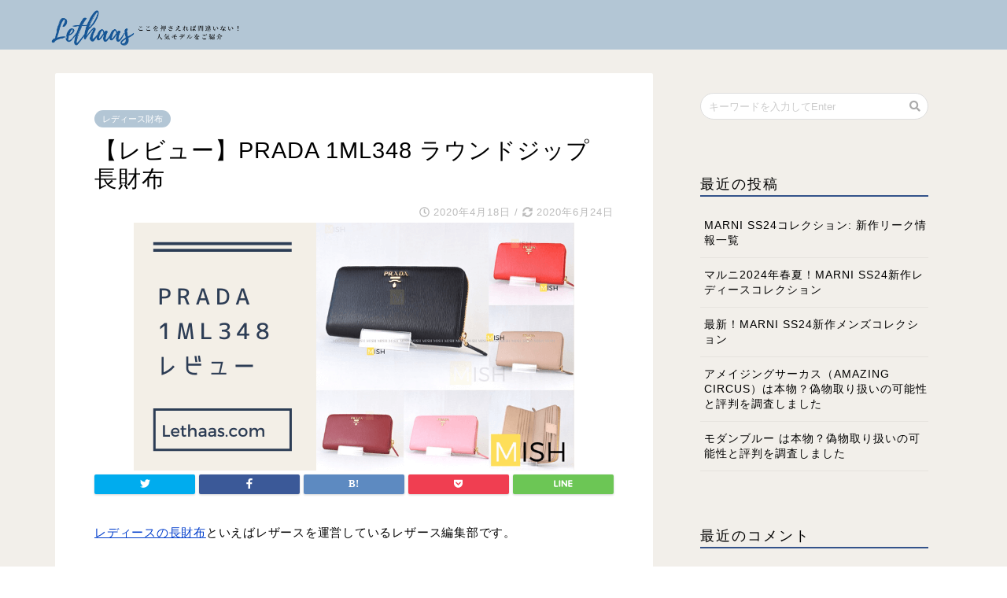

--- FILE ---
content_type: text/html; charset=UTF-8
request_url: https://lethaas.com/wallet/pursewomen/1ml348/
body_size: 20690
content:
<!DOCTYPE html>
<html lang="ja">
<head prefix="og: http://ogp.me/ns# fb: http://ogp.me/ns/fb# article: http://ogp.me/ns/article#">
<meta charset="utf-8">
<meta http-equiv="X-UA-Compatible" content="IE=edge">
<meta name="viewport" content="width=device-width, initial-scale=1">
<!-- ここからOGP -->
<meta property="og:type" content="blog">
<meta property="og:description" content="レディースの長財布といえばレザースを運営しているレザース編集部です。 この記事ではPRADAの長財布の中でナン"> 
<meta property="og:title" content="【レビュー】PRADA 1ML348 ラウンドジップ長財布｜ブランド財布・バッグ情報サイト【レザース】"> 
<meta property="og:url" content="https://lethaas.com/wallet/pursewomen/1ml348/"> 
<meta property="og:image" content="https://lethaas.com/wp-content/uploads/2020/04/1-1.png">
<meta property="og:site_name" content="ブランド財布・バッグ情報サイト【レザース】">
<meta property="fb:admins" content="">
<meta name="twitter:card" content="summary">
<!-- ここまでOGP --> 
<title>【レビュー】PRADA 1ML348 ラウンドジップ長財布 | ブランド財布・バッグ情報サイト【レザース】</title>
<meta name="description" itemprop="description" content="レディースの長財布といえばレザースを運営しているレザース編集部です。 この記事ではPRADAの長財布の中でナン" >
<link rel="shortcut icon" href="https://lethaas.com/wp-content/themes/jin/favicon.ico">


<!-- All in One SEO Pack 2.12.1 by Michael Torbert of Semper Fi Web Design[864,922] -->
<link rel="canonical" href="https://lethaas.com/wallet/pursewomen/1ml348/" />
<!-- /all in one seo pack -->
<link rel='dns-prefetch' href='//ajax.googleapis.com' />
<link rel='dns-prefetch' href='//cdnjs.cloudflare.com' />
<link rel='dns-prefetch' href='//use.fontawesome.com' />
<link rel='dns-prefetch' href='//s.w.org' />
<link rel="alternate" type="application/rss+xml" title="ブランド財布・バッグ情報サイト【レザース】 &raquo; フィード" href="https://lethaas.com/feed/" />
<link rel="alternate" type="application/rss+xml" title="ブランド財布・バッグ情報サイト【レザース】 &raquo; コメントフィード" href="https://lethaas.com/comments/feed/" />
<link rel="alternate" type="application/rss+xml" title="ブランド財布・バッグ情報サイト【レザース】 &raquo; 【レビュー】PRADA 1ML348 ラウンドジップ長財布 のコメントのフィード" href="https://lethaas.com/wallet/pursewomen/1ml348/feed/" />
		<script type="text/javascript">
			window._wpemojiSettings = {"baseUrl":"https:\/\/s.w.org\/images\/core\/emoji\/11.2.0\/72x72\/","ext":".png","svgUrl":"https:\/\/s.w.org\/images\/core\/emoji\/11.2.0\/svg\/","svgExt":".svg","source":{"concatemoji":"https:\/\/lethaas.com\/wp-includes\/js\/wp-emoji-release.min.js?ver=5.1.19"}};
			!function(e,a,t){var n,r,o,i=a.createElement("canvas"),p=i.getContext&&i.getContext("2d");function s(e,t){var a=String.fromCharCode;p.clearRect(0,0,i.width,i.height),p.fillText(a.apply(this,e),0,0);e=i.toDataURL();return p.clearRect(0,0,i.width,i.height),p.fillText(a.apply(this,t),0,0),e===i.toDataURL()}function c(e){var t=a.createElement("script");t.src=e,t.defer=t.type="text/javascript",a.getElementsByTagName("head")[0].appendChild(t)}for(o=Array("flag","emoji"),t.supports={everything:!0,everythingExceptFlag:!0},r=0;r<o.length;r++)t.supports[o[r]]=function(e){if(!p||!p.fillText)return!1;switch(p.textBaseline="top",p.font="600 32px Arial",e){case"flag":return s([55356,56826,55356,56819],[55356,56826,8203,55356,56819])?!1:!s([55356,57332,56128,56423,56128,56418,56128,56421,56128,56430,56128,56423,56128,56447],[55356,57332,8203,56128,56423,8203,56128,56418,8203,56128,56421,8203,56128,56430,8203,56128,56423,8203,56128,56447]);case"emoji":return!s([55358,56760,9792,65039],[55358,56760,8203,9792,65039])}return!1}(o[r]),t.supports.everything=t.supports.everything&&t.supports[o[r]],"flag"!==o[r]&&(t.supports.everythingExceptFlag=t.supports.everythingExceptFlag&&t.supports[o[r]]);t.supports.everythingExceptFlag=t.supports.everythingExceptFlag&&!t.supports.flag,t.DOMReady=!1,t.readyCallback=function(){t.DOMReady=!0},t.supports.everything||(n=function(){t.readyCallback()},a.addEventListener?(a.addEventListener("DOMContentLoaded",n,!1),e.addEventListener("load",n,!1)):(e.attachEvent("onload",n),a.attachEvent("onreadystatechange",function(){"complete"===a.readyState&&t.readyCallback()})),(n=t.source||{}).concatemoji?c(n.concatemoji):n.wpemoji&&n.twemoji&&(c(n.twemoji),c(n.wpemoji)))}(window,document,window._wpemojiSettings);
		</script>
		<style type="text/css">
img.wp-smiley,
img.emoji {
	display: inline !important;
	border: none !important;
	box-shadow: none !important;
	height: 1em !important;
	width: 1em !important;
	margin: 0 .07em !important;
	vertical-align: -0.1em !important;
	background: none !important;
	padding: 0 !important;
}
</style>
	<link rel='stylesheet' id='wp-block-library-css'  href='https://lethaas.com/wp-includes/css/dist/block-library/style.min.css?ver=5.1.19' type='text/css' media='all' />
<link rel='stylesheet' id='ez-icomoon-css'  href='https://lethaas.com/wp-content/plugins/easy-table-of-contents/vendor/icomoon/style.min.css?ver=1.7' type='text/css' media='all' />
<link rel='stylesheet' id='ez-toc-css'  href='https://lethaas.com/wp-content/plugins/easy-table-of-contents/assets/css/screen.min.css?ver=1.7' type='text/css' media='all' />
<style id='ez-toc-inline-css' type='text/css'>
div#ez-toc-container p.ez-toc-title {font-size: 120%;}div#ez-toc-container p.ez-toc-title {font-weight: 500;}div#ez-toc-container ul li {font-size: 95%;}
</style>
<link rel='stylesheet' id='theme-style-css'  href='https://lethaas.com/wp-content/themes/jin/style.css?ver=5.1.19' type='text/css' media='all' />
<link rel='stylesheet' id='fontawesome-style-css'  href='https://use.fontawesome.com/releases/v5.1.0/css/all.css?ver=5.1.19' type='text/css' media='all' />
<link rel='stylesheet' id='swiper-style-css'  href='https://cdnjs.cloudflare.com/ajax/libs/Swiper/4.0.7/css/swiper.min.css?ver=5.1.19' type='text/css' media='all' />
<script type='text/javascript' src='https://ajax.googleapis.com/ajax/libs/jquery/1.12.4/jquery.min.js?ver=5.1.19'></script>
<script type='text/javascript' src='https://lethaas.com/wp-content/themes/jin/js/common.js?ver=5.1.19'></script>
<link rel='https://api.w.org/' href='https://lethaas.com/wp-json/' />
<link rel='shortlink' href='https://lethaas.com/?p=1005' />
<link rel="alternate" type="application/json+oembed" href="https://lethaas.com/wp-json/oembed/1.0/embed?url=https%3A%2F%2Flethaas.com%2Fwallet%2Fpursewomen%2F1ml348%2F" />
<link rel="alternate" type="text/xml+oembed" href="https://lethaas.com/wp-json/oembed/1.0/embed?url=https%3A%2F%2Flethaas.com%2Fwallet%2Fpursewomen%2F1ml348%2F&#038;format=xml" />
	<style type="text/css">
		#wrapper{
						background-color: #f2efea;
						background-image: url();
		}
		.related-entry-headline-text span:before,
		#comment-title span:before,
		#reply-title span:before{
			background-color: #34538a;
			border-color: #34538a!important;
		}
		footer,
		#breadcrumb:after,
		#page-top a{	
			background-color: #b3c6d5;
		}
		.footer-inner a,
		#copyright,
		#copyright-center{
			border-color: #0a0200!important;
			color: #0a0200!important;
		}
		#footer-widget-area
		{
			border-color: #0a0200!important;
		}
		.page-top-footer a{
			color: #b3c6d5!important;
		}
				#breadcrumb ul li,
		#breadcrumb ul li a{
			color: #b3c6d5!important;
		}
		
		body,
		a,
		a:link,
		a:visited{
			color: #000000;
		}
		a:hover{
			color: #008db7;
		}
				.widget_nav_menu ul > li > a:before,
		.widget_categories ul > li > a:before,
		.widget_archive form:after,
		.widget_categories form:after,
		.widget_nav_menu ul > li > ul.sub-menu > li > a:before,
		.widget_categories ul > li > .children > li > a:before,
		.widget_nav_menu ul > li > ul.sub-menu > li > ul.sub-menu li > a:before,
		.widget_categories ul > li > .children > li > .children li > a:before{
			color: #34538a;
		}
		footer .footer-widget,
		footer .footer-widget a,
		footer .footer-widget ul li,
		.footer-widget.widget_nav_menu ul > li > a:before,
		.footer-widget.widget_categories ul > li > a:before{
			color: #0a0200!important;
			border-color: #0a0200!important;
		}
		footer .footer-widget .widgettitle{
			color: #0a0200!important;
			border-color: #b3c6d5!important;
		}
		footer .widget_nav_menu ul .children .children li a:before,
		footer .widget_categories ul .children .children li a:before{
			background-color: #0a0200!important;
		}
		#drawernav a:hover,
		.post-list-title,
		#prev-next p,
		#toc_container .toc_list li a{
			color: #000000!important;
		}
		#header-box{
			background-color: #b3c6d5;
		}
		.pickup-contents:before{
			background-color: #b3c6d5!important;
		}
		.main-image-text{
			color: #555;
		}
		.main-image-text-sub{
			color: #555;
		}
		
						#site-info{
			padding-top: 0px!important;
			padding-bottom: 0px!important;
		}
				
		#site-info span a{
			color: #ffffff!important;
		}
		
				#headmenu .headsns .line a svg{
			fill: #f4f4f4!important;
		}
		#headmenu .headsns a,
		#headmenu{
			color: #f4f4f4!important;
			border-color:#f4f4f4!important;
		}
						.profile-follow .line-sns a svg{
			fill: #34538a!important;
		}
		.profile-follow .line-sns a:hover svg{
			fill: #b3c6d5!important;
		}
		.profile-follow a{
			color: #34538a!important;
			border-color:#34538a!important;
		}
		.profile-follow a:hover,
		#headmenu .headsns a:hover{
			color:#b3c6d5!important;
			border-color:#b3c6d5!important;
		}
				.search-box:hover{
			color:#b3c6d5!important;
			border-color:#b3c6d5!important;
		}
				#header #headmenu .headsns .line a:hover svg{
			fill:#b3c6d5!important;
		}
		.cps-icon-bar,
		#navtoggle:checked + .sp-menu-open .cps-icon-bar{
			background-color: #ffffff;
		}
		#nav-container{
			background-color: #34538a;
		}
		#drawernav ul.menu-box > li > a,
		#drawernav2 ul.menu-box > li > a,
		#drawernav3 ul.menu-box > li > a,
		#drawernav4 ul.menu-box > li > a,
		#drawernav5 ul.menu-box > li > a,
		#drawernav ul.menu-box > li.menu-item-has-children:after,
		#drawernav2 ul.menu-box > li.menu-item-has-children:after,
		#drawernav3 ul.menu-box > li.menu-item-has-children:after,
		#drawernav4 ul.menu-box > li.menu-item-has-children:after,
		#drawernav5 ul.menu-box > li.menu-item-has-children:after{
			color: #ffffff!important;
		}
		#drawernav ul.menu-box li a,
		#drawernav2 ul.menu-box li a,
		#drawernav3 ul.menu-box li a,
		#drawernav4 ul.menu-box li a,
		#drawernav5 ul.menu-box li a{
			font-size: 14px!important;
		}
		#drawernav3 ul.menu-box > li{
			color: #000000!important;
		}
		#drawernav4 .menu-box > .menu-item > a:after,
		#drawernav3 .menu-box > .menu-item > a:after,
		#drawernav .menu-box > .menu-item > a:after{
			background-color: #ffffff!important;
		}
		#drawernav2 .menu-box > .menu-item:hover,
		#drawernav5 .menu-box > .menu-item:hover{
			border-top-color: #34538a!important;
		}
				.cps-info-bar a{
			background-color: #ffcd44!important;
		}
				@media (min-width: 768px) {
			#main-contents-one .post-list-mag .post-list-item{
				width: 32%;
			}
			#main-contents-one .post-list-mag .post-list-item:not(:nth-child(3n)){
				margin-right: 2%;
			}
			.tabBtn-mag{
				width: 85%;
				margin-bottom: 40px;
			}
			.tabBtn-mag label{
				padding: 10px 20px;
			}
		}
				@media (min-width: 768px) {
			#tab-1:checked ~ .tabBtn-mag li [for="tab-1"]:after,
			#tab-2:checked ~ .tabBtn-mag li [for="tab-2"]:after,
			#tab-3:checked ~ .tabBtn-mag li [for="tab-3"]:after,
			#tab-4:checked ~ .tabBtn-mag li [for="tab-4"]:after{
				border-top-color: #34538a!important;
			}
			.tabBtn-mag label{
				border-bottom-color: #34538a!important;
			}
		}
		#tab-1:checked ~ .tabBtn-mag li [for="tab-1"],
		#tab-2:checked ~ .tabBtn-mag li [for="tab-2"],
		#tab-3:checked ~ .tabBtn-mag li [for="tab-3"],
		#tab-4:checked ~ .tabBtn-mag li [for="tab-4"],
		#prev-next a.next:after,
		#prev-next a.prev:after{
			
			background-color: #34538a!important;
		}
		

		.swiper-slide .post-list-cat,
		.post-list-mag .post-list-cat,
		.post-list-mag3col .post-list-cat,
		.post-list-mag-sp1col .post-list-cat,
		.swiper-pagination-bullet-active,
		.pickup-cat,
		.post-list .post-list-cat,
		.more-cat-button a:hover span:before,
		#breadcrumb .bcHome a:hover span:before,
		.popular-item:nth-child(1) .pop-num,
		.popular-item:nth-child(2) .pop-num,
		.popular-item:nth-child(3) .pop-num{
			background-color: #b3c6d5!important;
		}
		.sidebar-btn a,
		.profile-sns-menu{
			background-color: #b3c6d5!important;
		}
		.sp-sns-menu a,
		.pickup-contents-box a:hover .pickup-title{
			border-color: #34538a!important;
			color: #34538a!important;
		}
				.pro-line svg{
			fill: #34538a!important;
		}
		.cps-post-cat a,
		.meta-cat,
		.popular-cat{
			background-color: #b3c6d5!important;
			border-color: #b3c6d5!important;
		}
		.tagicon,
		.tag-box a,
		#toc_container .toc_list > li,
		#toc_container .toc_title{
			color: #34538a!important;
		}
		.tag-box a,
		#toc_container:before{
			border-color: #34538a!important;
		}
		.cps-post-cat a:hover{
			color: #008db7!important;
		}
		.pagination li:not([class*="current"]) a:hover,
		.widget_tag_cloud a:hover{
			background-color: #34538a!important;
		}
		.pagination li:not([class*="current"]) a:hover{
			opacity: 0.5!important;
		}
		.pagination li.current a{
			background-color: #34538a!important;
			border-color: #34538a!important;
		}
		.nextpage a:hover span {
			color: #34538a!important;
			border-color: #34538a!important;
		}
		.cta-content:before{
			background-color: #6FBFCA!important;
		}
		.cta-text,
		.info-title{
			color: #fff!important;
		}
		#footer-widget-area.footer_style1 .widgettitle{
			border-color: #b3c6d5!important;
		}
		.sidebar_style1 .widgettitle,
		.sidebar_style5 .widgettitle{
			border-color: #34538a!important;
		}
		.sidebar_style2 .widgettitle,
		.sidebar_style4 .widgettitle,
		.sidebar_style6 .widgettitle{
			background-color: #34538a!important;
		}
		
		.tn-logo-size{
			font-size: 350%!important;
		}
		.tn-logo-size img{
			width: 350%!important;
		}
		.sp-logo-size{
			font-size: 85%!important;
		}
		.sp-logo-size img{
			width: 85%!important;
		}
				.cps-post-main ul > li:before,
		.cps-post-main ol > li:before{
			background-color: #b3c6d5!important;
		}
		.profile-card .profile-title{
			background-color: #34538a!important;
		}
		.profile-card{
			border-color: #34538a!important;
		}
		.cps-post-main a{
			color:#003dcc;
		}
		.cps-post-main .marker{
			background: -webkit-linear-gradient( transparent 60%, #ffcedb 0% ) ;
			background: linear-gradient( transparent 60%, #ffcedb 0% ) ;
		}
		.cps-post-main .marker2{
			background: -webkit-linear-gradient( transparent 60%, #a9eaf2 0% ) ;
			background: linear-gradient( transparent 60%, #a9eaf2 0% ) ;
		}
		
		
		.simple-box1{
			border-color:#ef9b9b!important;
		}
		.simple-box2{
			border-color:#f2bf7d!important;
		}
		.simple-box3{
			border-color:#b5e28a!important;
		}
		.simple-box4{
			border-color:#7badd8!important;
		}
		.simple-box4:before{
			background-color: #7badd8;
		}
		.simple-box5{
			border-color:#e896c7!important;
		}
		.simple-box5:before{
			background-color: #e896c7;
		}
		.simple-box6{
			background-color:#fffdef!important;
		}
		.simple-box7{
			border-color:#def1f9!important;
		}
		.simple-box7:before{
			background-color:#def1f9!important;
		}
		.simple-box8{
			border-color:#96ddc1!important;
		}
		.simple-box8:before{
			background-color:#96ddc1!important;
		}
		.simple-box9:before{
			background-color:#e1c0e8!important;
		}
		.simple-box9:after{
			border-color:#e1c0e8 #e1c0e8 #fff #fff!important;
		}
		
		.kaisetsu-box1:before,
		.kaisetsu-box1-title{
			background-color:#ffb49e!important;
		}
		.kaisetsu-box2{
			border-color:#89c2f4!important;
		}
		.kaisetsu-box2-title{
			background-color:#89c2f4!important;
		}
		.kaisetsu-box4{
			border-color:#ea91a9!important;
		}
		.kaisetsu-box4-title{
			background-color:#ea91a9!important;
		}
		.kaisetsu-box5:before{
			background-color:#57b3ba!important;
		}
		.kaisetsu-box5-title{
			background-color:#57b3ba!important;
		}
		
		.concept-box1{
			border-color:#85db8f!important;
		}
		.concept-box1:after{
			background-color:#85db8f!important;
		}
		.concept-box1:before{
			content:"ポイント"!important;
			color:#85db8f!important;
		}
		.concept-box2{
			border-color:#f7cf6a!important;
		}
		.concept-box2:after{
			background-color:#f7cf6a!important;
		}
		.concept-box2:before{
			content:"注意点"!important;
			color:#f7cf6a!important;
		}
		.concept-box3{
			border-color:#86cee8!important;
		}
		.concept-box3:after{
			background-color:#86cee8!important;
		}
		.concept-box3:before{
			content:"良い例"!important;
			color:#86cee8!important;
		}
		.concept-box4{
			border-color:#ed8989!important;
		}
		.concept-box4:after{
			background-color:#ed8989!important;
		}
		.concept-box4:before{
			content:"悪い例"!important;
			color:#ed8989!important;
		}
		.concept-box5{
			border-color:#9e9e9e!important;
		}
		.concept-box5:after{
			background-color:#9e9e9e!important;
		}
		.concept-box5:before{
			content:"参考"!important;
			color:#9e9e9e!important;
		}
		.concept-box6{
			border-color:#8eaced!important;
		}
		.concept-box6:after{
			background-color:#8eaced!important;
		}
		.concept-box6:before{
			content:"メモ"!important;
			color:#8eaced!important;
		}
		
		.innerlink-box1,
		.blog-card{
			border-color:#73bc9b!important;
		}
		.innerlink-box1-title{
			background-color:#73bc9b!important;
			border-color:#73bc9b!important;
		}
		.innerlink-box1:before,
		.blog-card-hl-box{
			background-color:#73bc9b!important;
		}
		
		.color-button01 a,
		.color-button01 a:hover,
		.color-button01:before{
			background-color: #008db7!important;
		}
		.top-image-btn-color a,
		.top-image-btn-color a:hover,
		.top-image-btn-color:before{
			background-color: #ffcd44!important;
		}
		.color-button02 a,
		.color-button02 a:hover,
		.color-button02:before{
			background-color: #d9333f!important;
		}
		
		.color-button01-big a,
		.color-button01-big a:hover,
		.color-button01-big:before{
			background-color: #3296d1!important;
		}
		.color-button01-big a,
		.color-button01-big:before{
			border-radius: 5px!important;
		}
		.color-button01-big a{
			padding-top: 20px!important;
			padding-bottom: 20px!important;
		}
		
		.color-button02-big a,
		.color-button02-big a:hover,
		.color-button02-big:before{
			background-color: #83d159!important;
		}
		.color-button02-big a,
		.color-button02-big:before{
			border-radius: 5px!important;
		}
		.color-button02-big a{
			padding-top: 20px!important;
			padding-bottom: 20px!important;
		}
				.color-button01-big{
			width: 75%!important;
		}
		.color-button02-big{
			width: 75%!important;
		}
				
		
					.top-image-btn-color:before,
			.color-button01:before,
			.color-button02:before,
			.color-button01-big:before,
			.color-button02-big:before{
				bottom: -1px;
				left: -1px;
				width: 100%;
				height: 100%;
				border-radius: 6px;
				box-shadow: 0px 1px 5px 0px rgba(0, 0, 0, 0.25);
				-webkit-transition: all .4s;
				transition: all .4s;
			}
			.top-image-btn-color a:hover,
			.color-button01 a:hover,
			.color-button02 a:hover,
			.color-button01-big a:hover,
			.color-button02-big a:hover{
				-webkit-transform: translateY(2px);
				transform: translateY(2px);
				-webkit-filter: brightness(0.95);
				 filter: brightness(0.95);
			}
			.top-image-btn-color:hover:before,
			.color-button01:hover:before,
			.color-button02:hover:before,
			.color-button01-big:hover:before,
			.color-button02-big:hover:before{
				-webkit-transform: translateY(2px);
				transform: translateY(2px);
				box-shadow: none!important;
			}
				
		.h2-style01 h2,
		.h2-style02 h2:before,
		.h2-style03 h2,
		.h2-style04 h2:before,
		.h2-style05 h2,
		.h2-style07 h2:before,
		.h2-style07 h2:after,
		.h3-style03 h3:before,
		.h3-style02 h3:before,
		.h3-style05 h3:before,
		.h3-style07 h3:before,
		.h2-style08 h2:after,
		.h2-style10 h2:before,
		.h2-style10 h2:after,
		.h3-style02 h3:after,
		.h4-style02 h4:before{
			background-color: #34538a!important;
		}
		.h3-style01 h3,
		.h3-style04 h3,
		.h3-style05 h3,
		.h3-style06 h3,
		.h4-style01 h4,
		.h2-style02 h2,
		.h2-style08 h2,
		.h2-style08 h2:before,
		.h2-style09 h2,
		.h4-style03 h4{
			border-color: #34538a!important;
		}
		.h2-style05 h2:before{
			border-top-color: #34538a!important;
		}
		.h2-style06 h2:before,
		.sidebar_style3 .widgettitle:after{
			background-image: linear-gradient(
				-45deg,
				transparent 25%,
				#34538a 25%,
				#34538a 50%,
				transparent 50%,
				transparent 75%,
				#34538a 75%,
				#34538a			);
		}
				
		@media all and (-ms-high-contrast:none){
			*::-ms-backdrop, .color-button01:before,
			.color-button02:before,
			.color-button01-big:before,
			.color-button02-big:before{
				background-color: #595857!important;
			}
		}
		
		.jin-lp-h2 h2,
		.jin-lp-h2 h2{
			background-color: transparent!important;
			border-color: transparent!important;
			color: #000000!important;
		}
		.jincolumn-h3style2{
			border-color:#34538a!important;
		}
		.jinlph2-style1 h2:first-letter{
			color:#34538a!important;
		}
		.jinlph2-style2 h2,
		.jinlph2-style3 h2{
			border-color:#34538a!important;
		}
		.jin-photo-title .jin-fusen1-down,
		.jin-photo-title .jin-fusen1-even,
		.jin-photo-title .jin-fusen1-up{
			border-left-color:#34538a;
		}
		.jin-photo-title .jin-fusen2,
		.jin-photo-title .jin-fusen3{
			background-color:#34538a;
		}
		.jin-photo-title .jin-fusen2:before,
		.jin-photo-title .jin-fusen3:before {
			border-top-color: #34538a;
		}
		
		
	</style>
		<style type="text/css">.recentcomments a{display:inline !important;padding:0 !important;margin:0 !important;}</style>
				<style type="text/css" id="wp-custom-css">
			#ez-toc-container li:before {content:none;}
.gadget-wrap {
    background: #F1EFE2;
}

.category-wrap {
    background: #F5F7F9;
}

.h-sec-wrap {
    padding-top: 0.5em;
    padding-bottom: 3.5em;
  margin-top:-55px;
	margin-bottom:-50px;
}
.breaking-out {
    margin-right: calc(50% - 50vw);
    margin-left: calc(50% - 50vw);
    padding-right: calc(50vw - 50%);
    padding-left: calc(50vw - 50%);
}
.h-sec-wrap h2 {
    text-align: center;
    color: #34538A;
    margin: 0;
	border:none;
	background-color: transparent!important;
}

.h-sec-wrap h3 {
    text-align: center;
    margin: 0;
	border:none;
}

.wallet h2 {
	margin-top:110px;
}

.wallet:after {
    content: 'WALLET';
    color: #F4B894;
    font-size: 16px;
    display: block;
    letter-spacing: 1px;
}

.bag:after {
    content: 'BAG';
    color: #F4B894;
    font-size: 16px;
    display: block;
    letter-spacing: 1px;
}

.smallgoods:after {
    content: 'SMALL GOODS';
    color: #F4B894;
    font-size: 16px;
    display: block;
    letter-spacing: 1px;
}

.color:after {
    content: 'COLOR';
    color: #F4B894;
    font-size: 16px;
    display: block;
    letter-spacing: 1px;
}

.cat-more-button {
    position: relative;
    margin-bottom: 6em;
}
.cat-more-button a {
    position: absolute;
    top: 15px;
    left: 0;
    right: 0;
    margin: auto;
    width: 200px;
    height: 35px;
    line-height: 35px;
    border-radius: 30px;
    background: #165696!important;
    color: #FFFFFF!important;
    font-size: .8em;
    font-weight: 600;
    text-align: center;
    letter-spacing: 1px;
    padding-left: 0px;
}
.cps-post-main li a  {
    text-decoration: none;
    transition: 0.3s ease-in-out;
}

.cat-more-button .fa-stack {
    top: 0px;
}

.fa-chevron-right:before {
    content: "\f051";
}

.fa-stack {
    position: relative;
    display: inline-block;
    width: 2em;
    height: 2em;
    line-height: 2em;
    vertical-align: middle;
}
.cat-more-button br {
    display: none;
}

.fa-stack .fa-circle {
    font-size: 0px;
    color: #fff;
}
.fa-circle:before {
    content: "\f111";
}
.fa4 .fa, .fa4 .fas {
    font-weight: 400;
}
.fa-stack-2x {
	font-size: 2em;
}
.fa-stack-1x, .fa-stack-2x {
    position: absolute;
    left: 0;
    width: 100%;
    text-align: center;
}
.fa {
    display: inline-block;
    font: normal normal normal 14px/1 FontAwesome;
    font-size: inherit;
    text-rendering: auto;
    -webkit-font-smoothing: antialiased;
    -moz-osx-font-smoothing: grayscale;
}

.h-items {
    display: -webkit-box;
    display: -ms-flexbox;
    display: flex;
    -ms-flex-wrap: wrap;
    flex-wrap: wrap;
    -webkit-box-pack: center;
    -ms-flex-pack: center;
    justify-content: center;
    margin: 0;
}

.h-items>section {
    -ms-flex-preferred-size: 270px;
    flex-basis: 270px;
    max-width: 270px;
			margin: 0.5em 2em;
    display: -webkit-box;
    display: -ms-flexbox;
    display: flex;
    -webkit-box-orient: vertical;
    -webkit-box-direction: normal;
    -ms-flex-direction: column;
    flex-direction: column;
}
.h-items-icon {
    text-align: center;
}
.h-items-icon a {
    display: block;
    width: 68px;
    margin: auto;
}

.entry-content img {
    max-width: 100%;
    height: auto;
}

img {
    max-width: 100%;
    height: auto;
    border: 0;
    vertical-align: middle;
}

.h-items>section h3 {
    text-align: center;
    color: #484848;
    font-size: 18px;
    letter-spacing: 1px;
    margin: 0;
}

.h-items>section h3:after {
    font-size: 13px;
    display: block;
    color: #888;
	border:none;
	
}

h3.longwallet:after {
    content: "Long Wallet";
	width:270px;
}

h3.flapwallet:after {
	content: "Folded Wallet";
	width:270px;
}

h3.coinwallet:after {
    content: "Coin Wallt";
	width:270px;
}

h3.womenbag:after {
    content: "Women Bag";
	width:270px;
}

h3.menbag:after {
    content: "Men Bag";
	width:270px;
}

h3.cardcase:after {
    content: "Card Case";
	width:270px;
}

h3.keycase:after {
    content: "Key Case";
	width:270px;
}

h3.colorwallet:after {
    content: "Color Wallet";
	width:270px;
}

h3.colorbag:after {
    content: "Color Bag";
	width:270px;
}

.h3-style01 h3 {
    border-bottom: none;
}

.entry-content ul {
    list-style-type: disc;
}
.entry-content ul, .entry-content ol {
    margin-bottom: 1.5em;
    padding: 1em 1em 1em 2.5em;
    border: solid 2px #e8e8e8;
    border-radius: 3px;
}

.h-items-list {
    list-style: none!important;
    border: none!important;
    padding: 0 15px!important;
}
.h-items-list li {
    border-bottom: 1px solid #ccc;
    position: relative;
    padding-left: 20px;
}
.entry-content li {
    padding: 5px 0;
}

.h-items-list li:before {
    font-family: FontAwesome;
    content: "\f105";
    color: #316c82;
    font-size: 14px;
    position: absolute;
    left: 10px;
    top: 5px;

}
.h-items-list a {
    color: #484848;
    word-break: break-all;
    font-size: 14px;
}
.more-button {
    margin: 40px auto 20px;
    text-align: center;
}

.h-items .more-button a {
    letter-spacing: .2px;
    font-size: 13px;
    padding: 6px 12px;
}
.more-button a {
    background: #CB6258;
    color: #fff!important;
    padding: 8px 20px;
    border-radius: 30px;
    text-align: center;
    font-size: 14px;
    font-weight: 600;
    letter-spacing: 2px;
    display: inline-block;
    width: auto;
}
.more-button a:after {
    content: "\f138";
    font-weight: 400;
    font-family: "FontAwesome";
    padding-left: 5px;
}
.home.page-template #contents {
    margin-top: -5px;
}

.article_style1 .cps-post-box {
	padding: 50px;
}


.page .cps-post-title, .error404 .cps-post-title {
    margin-bottom: -30px;
}

.entry-content h2 {
  
    margin-top: 0.5em;
    font-size: 1.4em;
    line-height: 1.6;
}

.scroll-table {
overflow: auto;
white-space: nowrap;
}

.scroll-table::-webkit-scrollbar {
height: 5px;
}
.scroll-table::-webkit-scrollbar-track {
border-radius: 5px;
background: #f0f0f0;
}
.scroll-table::-webkit-scrollbar-thumb {
border-radius: 5px;
background: #f0f0f0;
}

table {

	margin : auto ;

	}

table img {
    margin: 0;
    padding: 0;
max-width: 100px!important;
}

table td {
	text-align:center;
	font-size:14px;
}

.cps-post-main table td a {
   
	font-size:14px;
	font-family: FontAwesome;
    content: "\f105";
    color: #316c82;
    font-size: 14px;
}

.cps-post-main table td a:before {
  
	font-family: FontAwesome;
    content: "\f105";
    color: gray;
    font-size: 14px;
}


table th:first-child, 　{
    position: -webkit-sticky;
    position: sticky;
    left: 0;
    /* z-index: 1; */
	border: none;
}
tbody th:first-child {
    position: sticky;
    left: 0px;
    z-index: 1;
    border-width: initial;
    border-style: none;
    border-color: initial;
    border-image: initial;
}

.cps-post-main table tr th {
    font-size: 0.9rem;
    font-weight: bold;
	background: #dfecf7 !important;
}

@media (max-width: 767px){
 
  .cps-post-main table tr th {
		font-size:12px;
    font-weight: bold;
	background: #dfecf7 !important;
		white-space: normal;
}
	.article_style1 .cps-post-box {
    padding: 10px;
}
  }

/*=================================================================================
	カエレバ・ヨメレバ・トマレバ
=================================================================================*/

.cstmreba {
	width:98%;
	height:auto;
	margin:-15px auto 30px auto;
	font-family:'Lucida Grande','Hiragino Kaku Gothic ProN',Helvetica, Meiryo, sans-serif;
	line-height: 1.5;
	word-wrap: break-word;
	box-sizing: border-box;
	display: block;
}
/* WordPressで自動挿入されるPタグの余白を対処 */
.cstmreba p {
	margin: 0;
	padding: 0;
}
.cstmreba a {
	transition: 0.8s ;
	color:#285EFF; /* テキストリンクカラー */
}
.cstmreba a:hover {
	color:#FFCA28; /* テキストリンクカラー(マウスオーバー時) */
}
.cstmreba .booklink-box,
.cstmreba .kaerebalink-box,
.cstmreba .tomarebalink-box {
	width: 100%;
	background-color: #fafafa; /* 全体の背景カラー */
	overflow: hidden;
	border-radius: 0px;
	box-sizing: border-box;
	padding: 12px 8px;
	box-shadow: 0px 2px 5px 0 rgba(0,0,0,.26);
}
/* サムネイル画像ボックス */
.cstmreba .booklink-image,
.cstmreba .kaerebalink-image,
.cstmreba .tomarebalink-image {
	width:150px;
	float:left;
	margin:0 14px 0 0;
	text-align: center;
	background: #fff;
}
.cstmreba .booklink-image a,
.cstmreba .kaerebalink-image a,
.cstmreba .tomarebalink-image a {
	width:100%;
	display:block;
}
.cstmreba .booklink-image a img,
.cstmreba .kaerebalink-image a img,
.cstmreba .tomarebalink-image a img {
	margin:0 ;
	padding: 0;
	text-align:center;
	background: #fff;
}
.cstmreba .booklink-info,.cstmreba .kaerebalink-info,.cstmreba .tomarebalink-info {
	overflow:hidden;
	line-height:170%;
	color: #333;
}
/* infoボックス内リンク下線非表示 */
.cstmreba .booklink-info a,
.cstmreba .kaerebalink-info a,
.cstmreba .tomarebalink-info a {
	text-decoration: none;
}
/* 作品・商品・ホテル名 リンク */
.cstmreba .booklink-name>a,
.cstmreba .kaerebalink-name>a,
.cstmreba .tomarebalink-name>a {
	border-bottom: 1px solid ;
	font-size:16px;
}
/* powered by */
.cstmreba .booklink-powered-date,
.cstmreba .kaerebalink-powered-date,
.cstmreba .tomarebalink-powered-date {
	font-size:0px;
	line-height:150%;
}
.cstmreba .booklink-powered-date a,
.cstmreba .kaerebalink-powered-date a,
.cstmreba .tomarebalink-powered-date a {
	color:#333;
	border-bottom: none ;
}
.cstmreba .booklink-powered-date a:hover,
.cstmreba .kaerebalink-powered-date a:hover,
.cstmreba .tomarebalink-powered-date a:hover {
	color:#333;
	border-bottom: 1px solid #333 ;
}
/* 著者・住所 */
.cstmreba .booklink-detail,.cstmreba .kaerebalink-detail,.cstmreba .tomarebalink-address {
	font-size:12px;
}
.cstmreba .kaerebalink-link1 div img,.cstmreba .booklink-link2 div img,.cstmreba .tomarebalink-link1 div img {
	display:none !important;
}
.cstmreba .kaerebalink-link1, .cstmreba .booklink-link2,.cstmreba .tomarebalink-link1 {
	display: inline-block;
	width: 100%;
	margin-top: 5px;
}
.cstmreba .booklink-link2>div,
.cstmreba .kaerebalink-link1>div,
.cstmreba .tomarebalink-link1>div {
	float:left;

	min-width:128px;
	margin:0.5%;
}
/***** ボタンデザインここから ******/
.cstmreba .booklink-link2 a,
.cstmreba .kaerebalink-link1 a,
.cstmreba .tomarebalink-link1 a {
		width:100%;
	display: inline-block;
	text-align: center;
	box-sizing: border-box;
	margin: 1px 0;
	padding:10px;
	border-radius: 0px;
	font-size: 14px;
	font-weight: bold;
	line-height: 180%;
	color: #fff;
	box-shadow: 0px 2px 4px 0 rgba(0,0,0,.26);
	white-space: nowrap;
}
/* トマレバ */
.cstmreba .tomarebalink-link1 .shoplinkrakuten a {background: #76ae25; border: 2px solid #76ae25; }/* 楽天トラベル */
.cstmreba .tomarebalink-link1 .shoplinkjalan a { background: #ff7a15; border: 2px solid #ff7a15;}/* じゃらん */
.cstmreba .tomarebalink-link1 .shoplinkjtb a { background: #c81528; border: 2px solid #c81528;}/* JTB */
.cstmreba .tomarebalink-link1 .shoplinkknt a { background: #0b499d; border: 2px solid #0b499d;}/* KNT */
.cstmreba .tomarebalink-link1 .shoplinkikyu a { background: #bf9500; border: 2px solid #bf9500;}/* 一休 */
.cstmreba .tomarebalink-link1 .shoplinkrurubu a { background: #000066; border: 2px solid #000066;}/* るるぶ */
.cstmreba .tomarebalink-link1 .shoplinkyahoo a { background: #ff0033; border: 2px solid #ff0033;}/* Yahoo!トラベル */
.cstmreba .tomarebalink-link1 .shoplinkhis a { background: #004bb0; border: 2px solid #004bb0;}/*** HIS ***/
/* カエレバ */
.cstmreba .kaerebalink-link1 .shoplinkyahoo a {background:#51A7E8; letter-spacing:normal;} /* Yahoo!ショッピング */
.cstmreba .kaerebalink-link1 .shoplinkbellemaison a { background:#84be24 ; }	/* ベルメゾン */
.cstmreba .kaerebalink-link1 .shoplinkcecile a { background:#8d124b; border: 2px solid #8d124b;} /* セシール */
.cstmreba .kaerebalink-link1 .shoplinkwowma a { background:#ea5404; } /* Wowma */
.cstmreba .kaerebalink-link1 .shoplinkkakakucom a {background:#314995; border: 2px solid #314995;} /* 価格コム */
/* ヨメレバ */
.cstmreba .booklink-link2 .shoplinkkindle a { background:#007dcd; border: 2px solid #007dcd;} /* Kindle */
.cstmreba .booklink-link2 .shoplinkrakukobo a { background:#bf0000; border: 2px solid #bf0000;} /* 楽天kobo */
.cstmreba .booklink-link2  .shoplinkbk1 a { background:#0085cd; border: 2px solid #0085cd;} /* honto */
.cstmreba .booklink-link2 .shoplinkehon a { background:#2a2c6d; border: 2px solid #2a2c6d;} /* ehon */
.cstmreba .booklink-link2 .shoplinkkino a { background:#003e92; border: 2px solid #003e92;} /* 紀伊國屋書店 */
.cstmreba .booklink-link2 .shoplinkebj a { background:#f8485e; border: 2px solid #f8485e;} /* ebookjapan */
.cstmreba .booklink-link2 .shoplinktoshokan a { background:#333333; border: 2px solid #333333;} /* 図書館 */
/* カエレバ・ヨメレバ共通 */
.cstmreba .kaerebalink-link1 .shoplinkamazon a,
.cstmreba .booklink-link2 .shoplinkamazon a {
	background:#F6B26A;
} /* Amazon */
.cstmreba .kaerebalink-link1 .shoplinkrakuten a,
.cstmreba .booklink-link2 .shoplinkrakuten a {
	background: #EA7373;
} /* 楽天 */
.cstmreba .kaerebalink-link1 .shoplinkseven a,
.cstmreba .booklink-link2 .shoplinkseven a {
	background:#225496;
	border: 2px solid #225496;
} /* 7net */
/****** ボタンカラー ここまで *****/

/***** ボタンデザイン　マウスオーバー時ここから *****/
.cstmreba .booklink-link2 a:hover,
.cstmreba .kaerebalink-link1 a:hover,
.cstmreba .tomarebalink-link1 a:hover {
	background: #fff;
}
/* トマレバ */
.cstmreba .tomarebalink-link1 .shoplinkrakuten a:hover { color: #76ae25; }/* 楽天トラベル */
.cstmreba .tomarebalink-link1 .shoplinkjalan a:hover { color: #ff7a15; }/* じゃらん */
.cstmreba .tomarebalink-link1 .shoplinkjtb a:hover { color: #c81528; }/* JTB */
.cstmreba .tomarebalink-link1 .shoplinkknt a:hover { color: #0b499d; }/* KNT */
.cstmreba .tomarebalink-link1 .shoplinkikyu a:hover { color: #bf9500; }/* 一休 */
.cstmreba .tomarebalink-link1 .shoplinkrurubu a:hover { color: #000066; }/* るるぶ */
.cstmreba .tomarebalink-link1 .shoplinkyahoo a:hover { color: #ff0033; }/* Yahoo!トラベル */
.cstmreba .tomarebalink-link1 .shoplinkhis a:hover { color: #004bb0; }/*** HIS ***/
/* カエレバ */
.cstmreba .kaerebalink-link1 .shoplinkyahoo a:hover {color:#ff0033;} /* Yahoo!ショッピング */
.cstmreba .kaerebalink-link1 .shoplinkbellemaison a:hover { color:#84be24 ; }	/* ベルメゾン */
.cstmreba .kaerebalink-link1 .shoplinkcecile a:hover { color:#8d124b; } /* セシール */
.cstmreba .kaerebalink-link1 .shoplinkwowma a:hover { color:#ea5404; } /* Wowma */
.cstmreba .kaerebalink-link1 .shoplinkkakakucom a:hover {color:#314995;} /* 価格コム */
/* ヨメレバ */
.cstmreba .booklink-link2 .shoplinkkindle a:hover { color:#007dcd;} /* Kindle */
.cstmreba .booklink-link2 .shoplinkrakukobo a:hover { color:#bf0000; } /* 楽天kobo */
.cstmreba .booklink-link2 .shoplinkbk1 a:hover { color:#0085cd; } /* honto */
.cstmreba .booklink-link2 .shoplinkehon a:hover { color:#2a2c6d; } /* ehon */
.cstmreba .booklink-link2 .shoplinkkino a:hover { color:#003e92; } /* 紀伊國屋書店 */
.cstmreba .booklink-link2 .shoplinkebj a:hover { color:#f8485e; } /* ebookjapan */
.cstmreba .booklink-link2 .shoplinktoshokan a:hover { color:#333333; } /* 図書館 */
/* カエレバ・ヨメレバ共通 */
.cstmreba .kaerebalink-link1 .shoplinkamazon a:hover,
.cstmreba .booklink-link2 .shoplinkamazon a:hover {
	color:#FF9901; } /* Amazon */
.cstmreba .kaerebalink-link1 .shoplinkrakuten a:hover,
.cstmreba .booklink-link2 .shoplinkrakuten a:hover {
	color: #bf0000; } /* 楽天 */
.cstmreba .kaerebalink-link1 .shoplinkseven a:hover,
.cstmreba .booklink-link2 .shoplinkseven a:hover {
	color:#225496;} /* 7net */
/***** ボタンデザイン　マウスオーバー時ここまで *****/
.cstmreba .booklink-footer {
	clear:both;
}

/*****  解像度768px以下のスタイル *****/
@media screen and (max-width:768px){
	.cstmreba .booklink-image,
	.cstmreba .kaerebalink-image,
	.cstmreba .tomarebalink-image {
		width:100%;
		float:none;
	}
	.cstmreba .booklink-link2>div,
	.cstmreba .kaerebalink-link1>div,
	.cstmreba .tomarebalink-link1>div {
		width: 32.33%;
		margin: 0.5%;
	}
	.cstmreba .booklink-info,
	.cstmreba .kaerebalink-info,
	.cstmreba .tomarebalink-info {
	  text-align:center;
	  padding-bottom: 1px;
	}
}

/*****  解像度480px以下のスタイル *****/
@media screen and (max-width:480px){
	.cstmreba .booklink-link2>div,
	.cstmreba .kaerebalink-link1>div,
	.cstmreba .tomarebalink-link1>div {
		width: 49%;
		margin: 0.5%;
		width: 100%;
    margin: .5em 0;
    line-height: 44px;
    height: 44px;
    font-size: 0.95em;
    padding: 0 14px 0 10px;
	}
}

.pickup-contents-box {
  padding: 20px 30px;
	margin-bottom: 70px;
}

.article_style1 .cps-post-box {
    border-radius: 2px;
    background: #fff;
    box-shadow: none;
}

.sidebar_style1 .widget {
    border-radius: 2px;
    background: #F2EFEA;
    box-shadow: none;
    padding-bottom: 25px;
    padding-top: 25px;
    margin-bottom: 20px;
    font-weight: 400;
    font-size: 0.95rem;
}

.h2-style01 h2 {
    margin-top: 0.5em;
    font-size: 1.4em;
    line-height: 1.6;
}

.h3-style04 h3 {
    margin-top: 0.5em;
    font-size: 1.4em;
    line-height: 1.6;
border-color: #3670A5!important;
}

.entry-content table ul {
    margin-bottom: 1.5em;
    padding: 1em 1em 0em 0em!important;
    border:none;
}

.entry-content table td {
    text-align: left;
    font-size: 14px;
}

.entry-content table {
	width:100%;}

.cps-post-main table img {
   
    margin-bottom: 0px;
}		</style>
		
<link href="https://fonts.googleapis.com/css?family=Quicksand" rel="stylesheet">

<meta name="google-site-verification" content="r9DMUGX_BnDwcSCv_EALx6XMuLob5M0bnKvmCpCIJok" />
<!-- Global site tag (gtag.js) - Google Analytics -->
<script async src="https://www.googletagmanager.com/gtag/js?id=UA-139836365-1"></script>
<script>
  window.dataLayer = window.dataLayer || [];
  function gtag(){dataLayer.push(arguments);}
  gtag('js', new Date());

  gtag('config', 'UA-139836365-1');
</script>
<script type="text/javascript" language="javascript">
    var vc_pid = "886460974";
</script><script type="text/javascript" src="//aml.valuecommerce.com/vcdal.js" async></script>

<!-- Google Tag Manager -->
<script>(function(w,d,s,l,i){w[l]=w[l]||[];w[l].push({'gtm.start':
new Date().getTime(),event:'gtm.js'});var f=d.getElementsByTagName(s)[0],
j=d.createElement(s),dl=l!='dataLayer'?'&l='+l:'';j.async=true;j.src=
'https://www.googletagmanager.com/gtm.js?id='+i+dl;f.parentNode.insertBefore(j,f);
})(window,document,'script','dataLayer','GTM-TWNS6NS');</script>
<!-- End Google Tag Manager -->

<script data-ad-client="ca-pub-4892657086686161" async src="https://pagead2.googlesyndication.com/pagead/js/adsbygoogle.js"></script>

<script type="text/javascript">var vc_sid="3516761"</script>
<script type="text/javascript" src="//vpj.valuecommerce.com/vcparam_pvd.js" async></script>

<script type="text/javascript" language="javascript">
    var vc_pid = "886460974";
</script><script type="text/javascript" src="//aml.valuecommerce.com/vcdal.js" async></script>	<script src="https://kit.fontawesome.com/b8ed0ca006.js" crossorigin="anonymous"></script>
</head>
<body class="post-template-default single single-post postid-1005 single-format-standard" id="nofont-style">
<div id="wrapper">

		
	
		<!--ヘッダー-->

					<div id="header-box" class="tn_on header-box animate">
	<div id="header" class="header-type1 header animate">
		
		<div id="site-info" class="ef">
							<span class="tn-logo-size"><a href='https://lethaas.com/' title='ブランド財布・バッグ情報サイト【レザース】' rel='home'><img src='https://lethaas.com/wp-content/uploads/2020/04/Lethaasのコピーのコピー-1.png' alt=''></a></span>
					</div>

		
	
		

	</div>
	
		
</div>

<div id="scroll-content" class="animate">
	
		
		
		<!--ヘッダー画像-->
																				<!--ヘッダー画像-->
	
			
		<!--ヘッダー-->

		<div class="clearfix"></div>

			
														
		
	<div id="contents">

		<!--メインコンテンツ-->
			<main id="main-contents" class="main-contents article_style1 animate" itemprop="mainContentOfPage">
				<section class="cps-post-box hentry">
																	<article class="cps-post">
							<header class="cps-post-header">
																<span class="cps-post-cat category-pursewomen" itemprop="keywords"><a href="https://lethaas.com/category/wallet/pursewomen/" style="background-color:!important;">レディース財布</a></span>
																<h1 class="cps-post-title entry-title" itemprop="headline">【レビュー】PRADA 1ML348 ラウンドジップ長財布</h1>
								<div class="cps-post-meta vcard">
									<span class="writer fn" itemprop="author" itemscope itemtype="http://schema.org/Person"><span itemprop="name">lethaas</span></span>
									<span class="cps-post-date-box">
												<span class="cps-post-date"><i class="far fa-clock" aria-hidden="true"></i>&nbsp;<time class="entry-date date published" datetime="2020-04-18T14:38:26+09:00">2020年4月18日</time></span>
	<span class="timeslash"> /</span>
	<time class="entry-date date updated" datetime="2020-06-24T17:35:47+09:00"><span class="cps-post-date"><i class="fas fa-sync-alt" aria-hidden="true"></i>&nbsp;2020年6月24日</span></time>
										</span>
								</div>
								
							</header>
															<div class="cps-post-thumb" itemscope itemtype="http://schema.org/ImageObject">
									<img src="https://lethaas.com/wp-content/uploads/2020/04/1-1.png" class="attachment-large_size size-large_size wp-post-image" alt="" srcset="https://lethaas.com/wp-content/uploads/2020/04/1-1.png 560w, https://lethaas.com/wp-content/uploads/2020/04/1-1-500x281.png 500w, https://lethaas.com/wp-content/uploads/2020/04/1-1-320x180.png 320w" sizes="(max-width: 560px) 100vw, 560px" />								</div>
																															<div class="share-top sns-design-type01">
	<div class="sns-top">
		<ol>
			<!--ツイートボタン-->
							<li class="twitter"><a href="http://twitter.com/intent/tweet?url=https%3A%2F%2Flethaas.com%2Fwallet%2Fpursewomen%2F1ml348%2F&text=%E3%80%90%E3%83%AC%E3%83%93%E3%83%A5%E3%83%BC%E3%80%91PRADA+1ML348+%E3%83%A9%E3%82%A6%E3%83%B3%E3%83%89%E3%82%B8%E3%83%83%E3%83%97%E9%95%B7%E8%B2%A1%E5%B8%83&via=&tw_p=tweetbutton"><i class="fab fa-twitter"></i></a>
				</li>
						<!--Facebookボタン-->
							<li class="facebook">
				<a href="http://www.facebook.com/sharer.php?src=bm&u=https%3A%2F%2Flethaas.com%2Fwallet%2Fpursewomen%2F1ml348%2F&t=%E3%80%90%E3%83%AC%E3%83%93%E3%83%A5%E3%83%BC%E3%80%91PRADA+1ML348+%E3%83%A9%E3%82%A6%E3%83%B3%E3%83%89%E3%82%B8%E3%83%83%E3%83%97%E9%95%B7%E8%B2%A1%E5%B8%83" onclick="javascript:window.open(this.href, '', 'menubar=no,toolbar=no,resizable=yes,scrollbars=yes,height=300,width=600');return false;"><i class="fab fa-facebook-f" aria-hidden="true"></i></a>
				</li>
						<!--はてブボタン-->
							<li class="hatebu">
				<a href="http://b.hatena.ne.jp/add?mode=confirm&url=https%3A%2F%2Flethaas.com%2Fwallet%2Fpursewomen%2F1ml348%2F" onclick="javascript:window.open(this.href, '', 'menubar=no,toolbar=no,resizable=yes,scrollbars=yes,height=400,width=510');return false;" ><i class="font-hatena"></i></a>
				</li>
						<!--Poketボタン-->
							<li class="pocket">
				<a href="http://getpocket.com/edit?url=https%3A%2F%2Flethaas.com%2Fwallet%2Fpursewomen%2F1ml348%2F&title=%E3%80%90%E3%83%AC%E3%83%93%E3%83%A5%E3%83%BC%E3%80%91PRADA+1ML348+%E3%83%A9%E3%82%A6%E3%83%B3%E3%83%89%E3%82%B8%E3%83%83%E3%83%97%E9%95%B7%E8%B2%A1%E5%B8%83"><i class="fab fa-get-pocket" aria-hidden="true"></i></a>
				</li>
							<li class="line">
				<a href="http://line.me/R/msg/text/?https%3A%2F%2Flethaas.com%2Fwallet%2Fpursewomen%2F1ml348%2F"><svg version="1.1" xmlns="http://www.w3.org/2000/svg" xmlns:xlink="http://www.w3.org/1999/xlink" x="0px"
	 y="0px" viewBox="0 0 122.4 47.2" style="enable-background:new 0 0 122.4 47.2;" xml:space="preserve">
<path d="M77.4,28.4c0.1-5,0.2-9,0.2-13.1c0-3.2-0.1-6.3,0-9.5c0.1-3.1,1.6-4.6,4-4.6c2.2,0,4.2,1.9,4.6,4.5c0.1,0.8,0,1.7,0,2.5
	c0,10.3,0,20.6,0,31c0,0.7,0,1.3,0,2c-0.1,2.2-1.1,3.8-3.3,4.5c-2.2,0.7-4-0.1-5.3-1.9c-3.1-4.1-6.1-8.3-9.1-12.5
	c-2.8-3.8-5.7-7.7-9.1-12.2c-0.5,1.9-1,2.9-1,3.9c-0.1,5.3,0,10.7,0,16c0,1.2,0.1,2.4-0.1,3.5c-0.4,2.2-2,3.5-4.2,3.4
	c-2.1-0.1-3.9-1.4-4.2-3.5c-0.2-1-0.1-2-0.1-3c0-10.5,0-21,0-31.5c0-0.5,0-1,0-1.5c-0.1-2.5,1.2-4.2,3.4-5c2.2-0.9,3.9,0.5,5.2,2.1
	c2.5,3.1,4.7,6.4,7.1,9.6c3.1,4.3,6.2,8.6,9.4,12.9C75.4,26.7,76.1,27.2,77.4,28.4z"/>
<path d="M102.3,9.7c0,3.7,0,6.3,0,9.5c3.9,0,7.7-0.1,11.5,0c1.4,0,3,0.3,4.2,0.9c1.7,0.9,2.8,2.4,2.1,4.5c-0.6,1.9-1.8,3.1-4,3.1
	c-2.5,0-5,0-7.5,0c-1.8,0-3.6,0-6,0c-0.2,3.2-0.3,6.1-0.5,9.5c4.2,0,8.2-0.1,12.1,0.1c1.5,0.1,3.4,0.6,4.5,1.5
	c0.9,0.8,1.5,2.6,1.4,3.9c-0.1,1.7-1.6,3-3.4,3.1c-6.3,0.1-12.6,0.2-18.9,0c-3.3-0.1-4-1.1-4.1-4.5c-0.1-11.8-0.1-23.6,0-35.5
	c0-3.6,1.2-4.7,4.9-4.7c5.5-0.1,11-0.1,16.5,0c2.9,0,5.2,2.1,5.2,4.3c0,2.2-2.3,4.2-5.3,4.2C111,9.8,106.8,9.7,102.3,9.7z"/>
<path d="M10.3,37.4c1.5,0,2.6,0,3.7,0c3.5,0.1,7,0.1,10.4,0.5c2.7,0.3,4,2,3.9,4.3c-0.1,2-1.6,3.5-4,3.6C18.1,46,12,46,5.8,45.9
	c-2.8-0.1-4.1-1.6-4.1-4.6c-0.1-11.8-0.1-23.6,0-35.4c0-2.8,1.8-4.6,4.1-4.7c2.2,0,4.3,2,4.5,4.5c0.2,3,0.1,6,0.1,9
	C10.4,22,10.3,29.3,10.3,37.4z"/>
<path d="M33.7,23.4c0-5.7-0.1-11.3,0-17c0-3.5,1.8-5.4,4.5-5.3c2.2,0.1,4.1,2.4,4.1,5.4c0.1,11.5,0.1,23,0,34.4
	c0,3.3-1.6,4.9-4.3,4.8c-2.7,0-4.2-1.6-4.2-5C33.7,35.1,33.8,29.3,33.7,23.4C33.8,23.4,33.8,23.4,33.7,23.4z"/>
</svg>
</a>
				</li>
		</ol>
	</div>
</div>
<div class="clearfix"></div>
															
							<div class="cps-post-main-box">
								<div class="cps-post-main h2-style01 h3-style04 h4-style03 entry-content s-size s-size-sp" itemprop="articleBody">

									<div class="clearfix"></div>
	
									<p><a href="https://lethaas.com/wallet/pursewomen/women-longpurse/">レディースの長財布</a>といえばレザースを運営しているレザース編集部です。</p>
<p>この記事ではPRADAの長財布の中でナンバーワンの収納能力を持つラウンドジップタイプ1ML348の特徴・評判・サイズ感・定価とネットショップ価格などをレビューします。</p>
<p>定番モデルである1ML506にカード収納スペースを追加したようなデザインの1ML348。<a href="https://lethaas.com/wallet/roundzip/">ラウンドジップファスナー</a>の良い点と<a href="https://lethaas.com/wallet/pursewomen/flaplongpurse/">フラップタイプ</a>の良い点が合わさったハイブリッドデザインです。</p>
<p>財布の中にいつも物が入っているけどスッキリ収納したいという方にオススメの財布です。</p>
<div id="ez-toc-container" class="counter-hierarchy counter-decimal ez-toc-grey">
<nav><ul class="ez-toc-list"><li><a href="#1ml348" title="1ML348シリーズとは？">1ML348シリーズとは？</a><ul><li><a href="#1ml348-2" title="1ML348の定価は不明">1ML348の定価は不明</a></li><li><a href="#1ml348-3" title="1ML348の仕様紹介">1ML348の仕様紹介</a></li><li><a href="#1ml348-4" title="1ML348のサイズ感">1ML348のサイズ感</a></li></ul></li><li><a href="#1ml348-5" title="1ML348素材別の商品写真">1ML348素材別の商品写真</a></li><li><a href="#1ml348-6" title="1ML348の購入者レビュー">1ML348の購入者レビュー</a></li><li><a href="#prada_1ml348" title="【レビュー】PRADA 1ML348 ラウンドジップ長財布のまとめ">【レビュー】PRADA 1ML348 ラウンドジップ長財布のまとめ</a></li></ul></nav></div>
<h2><span class="ez-toc-section" id="1ml348"><span id="1ml506" class="ez-toc-section">1ML348シリーズとは？</span></span></h2>
<p>PRADAから発売されているラウンドジップタイプ＋カード収納折りたたみ部分がくっ付いた目面しいデザインの長財布。</p>
<img class="alignnone size-medium wp-image-870" src="https://lethaas.com/wp-content/uploads/2020/04/1ML348VM-500x500.jpg" alt="" width="500" height="500" srcset="https://lethaas.com/wp-content/uploads/2020/04/1ML348VM-500x500.jpg 500w, https://lethaas.com/wp-content/uploads/2020/04/1ML348VM-150x150.jpg 150w, https://lethaas.com/wp-content/uploads/2020/04/1ML348VM-768x768.jpg 768w, https://lethaas.com/wp-content/uploads/2020/04/1ML348VM.jpg 1000w" sizes="(max-width: 500px) 100vw, 500px" />
<p>日本のPRADA直営店舗では販売されておらず、ヨーロッパ等のバイヤーが買い付けた並行輸入品がBUYMA/楽天/ヤフーショッピング/アマゾンなどのECサイトで販売されています。</p>
<p>ラウンドジップ＋二つ折り部分があるため厚さが３cm、幅高さも少し大きめ。</p>
<div class="simple-box6">
<p>もう少しスッキリしたラウンドジップが欲しい方は<a href="https://lethaas.com/wallet/pursewomen/1ml506/">1ML506</a>をおすすめします。</p>
<a href="https://lethaas.com/wallet/pursewomen/1ml506/" class="blog-card"><div class="blog-card-hl-box"><i class="fas fa-file-alt"></i><span class="blog-card-hl"></span></div><div class="blog-card-box"><div class="blog-card-thumbnail"><img src="https://lethaas.com/wp-content/uploads/2020/04/1ML506-レビュー-320x180.png" class="blog-card-thumb-image wp-post-image" alt="" srcset="https://lethaas.com/wp-content/uploads/2020/04/1ML506-レビュー-320x180.png 320w, https://lethaas.com/wp-content/uploads/2020/04/1ML506-レビュー-500x281.png 500w, https://lethaas.com/wp-content/uploads/2020/04/1ML506-レビュー.png 560w" sizes="(max-width: 320px) 100vw, 320px" /></div><div class="blog-card-content"><span class="blog-card-title">【レビュー】PRADA 1ML506 ラウンドジップ長財布</span><span class="blog-card-excerpt">PRADAの長財布の全てを知り尽くしているレザース編集部です。

この記事ではPRADAの財布の中でも長年売り上げランキング1位を誇...</span></div></div></a>
</div>
<h3><span class="ez-toc-section" id="1ml348-2"><span id="1ml50696400" class="ez-toc-section">1ML348の定価は不明</span></span></h3>
<p>1ML348モデルの定価は不明です。</p>
<p>通常PRADAの財布は日本直営店でも同じモデルが販売されているので公式サイトを参照すれば定価がわかりますが、この1ML348はヨーロッパのアウトレット店専用モデルとなるため定価がわかりません。</p>
<p>仮に直営店舗で販売されていた場合、1ML506よりも少し高くなる設定になると予想されますのでサフィアーノモデルで１０万円前後になるでしょう。</p>
<p>バイヤーが買い付けた並行輸入品がBUYMA/楽天/ヤフーショッピング/アマゾンなどのECサイトでは最安で56,900円で販売されています。</p>
<div class="cstmreba">
<div class="kaerebalink-box">
<div class="kaerebalink-image"><a href="//ck.jp.ap.valuecommerce.com/servlet/referral?sid=3516761&amp;pid=886460980&amp;vc_url=https%3A%2F%2Fstore.shopping.yahoo.co.jp%2Fmishshop%2F1mh348vm.html&amp;vcptn=kaereba" target="_blank" rel="noopener noreferrer"><img style="border: none;" src="https://item-shopping.c.yimg.jp/i/e/mishshop_1mh348vm" /></a></div>
<div class="kaerebalink-info">
<div class="kaerebalink-name">
<p><a href="//ck.jp.ap.valuecommerce.com/servlet/referral?sid=3516761&amp;pid=886460980&amp;vc_url=https%3A%2F%2Fstore.shopping.yahoo.co.jp%2Fmishshop%2F1mh348vm.html&amp;vcptn=kaereba" target="_blank" rel="noopener noreferrer">PRADA 1ML348 VITELLO MOVE ラウンドジップ財布</a></p>
<div class="kaerebalink-powered-date">posted with <a href="https://kaereba.com" target="_blank" rel="nofollow noopener noreferrer">カエレバ</a></div>
</div>
<div class="kaerebalink-detail">MISHヤフー店</div>
<div class="kaerebalink-link1">
<div class="shoplinkyahoo"><a href="//ck.jp.ap.valuecommerce.com/servlet/referral?sid=3516761&amp;pid=886460980&amp;vc_url=http%3A%2F%2Fsearch.shopping.yahoo.co.jp%2Fsearch%3Fp%3D1ML348&amp;vcptn=kaereba" target="_blank" rel="noopener noreferrer">Yahooショッピングで購入<img src="//ad.jp.ap.valuecommerce.com/servlet/gifbanner?sid=3516761&amp;pid=886460980" width="1" height="1" border="0" /></a></div>
<div class="shoplinkamazon"><a href="//ck.jp.ap.valuecommerce.com/servlet/referral?sid=3516761&amp;pid=886547093&amp;vc_url=https%3A%2F%2Fwww.amazon.co.jp%2Fgp%2Fsearch%3Fkeywords%3D1ML348%26__mk_ja_JP%3D%25E3%2582%25AB%25E3%2582%25BF%25E3%2582%25AB%25E3%2583%258A&amp;vcptn=kaereba" target="_blank" rel="noopener noreferrer">Amazonで購入<img src="//ad.jp.ap.valuecommerce.com/servlet/gifbanner?sid=3516761&amp;pid=886547093" width="1" height="1" border="0" /></a></div>
<div class="shoplinkrakuten"><a href="https://hb.afl.rakuten.co.jp/hgc/109e8595.ad874fcd.109e8596.c1bc2f9a/?pc=https%3A%2F%2Fsearch.rakuten.co.jp%2Fsearch%2Fmall%2F1ML348%2F-%2Ff.1-p.1-s.1-sf.0-st.A-v.2%3Fx%3D0%26scid%3Daf_ich_link_urltxt&amp;m=http%3A%2F%2Fm.rakuten.co.jp%2F" target="_blank" rel="noopener noreferrer">楽天市場で購入</a></div>
</div>
</div>
<div class="booklink-footer"></div>
</div>
</div>
<h3><span class="ez-toc-section" id="1ml348-3"><span id="1ml506-2" class="ez-toc-section">1ML348の仕様紹介</span></span></h3>
<p>２つのお札入れスペース、ファスナー収納の小銭入れ、１８個のカードホルダー、５つのポケットで収納力に長けた長財布です。<img class="alignnone size-medium wp-image-874" src="https://lethaas.com/wp-content/uploads/2020/04/DSC_0188-500x500.jpg" alt="" width="500" height="500" srcset="https://lethaas.com/wp-content/uploads/2020/04/DSC_0188-500x500.jpg 500w, https://lethaas.com/wp-content/uploads/2020/04/DSC_0188-150x150.jpg 150w, https://lethaas.com/wp-content/uploads/2020/04/DSC_0188-768x768.jpg 768w, https://lethaas.com/wp-content/uploads/2020/04/DSC_0188.jpg 1000w" sizes="(max-width: 500px) 100vw, 500px" /></p>
<p>ラウンドジップファスナーベースにお札や小銭を入れるスペースがあります。本当に大事なカードはファスナー内に収納できますね。</p>
<img class="alignnone size-medium wp-image-878" src="https://lethaas.com/wp-content/uploads/2020/04/DSC_0203-500x500.jpg" alt="" width="500" height="500" srcset="https://lethaas.com/wp-content/uploads/2020/04/DSC_0203-500x500.jpg 500w, https://lethaas.com/wp-content/uploads/2020/04/DSC_0203-150x150.jpg 150w, https://lethaas.com/wp-content/uploads/2020/04/DSC_0203-768x768.jpg 768w, https://lethaas.com/wp-content/uploads/2020/04/DSC_0203.jpg 1000w" sizes="(max-width: 500px) 100vw, 500px" />
<p>ボタン開封の折りたたみスペースにカードがたくさん入ります。</p>
<img class="alignnone size-medium wp-image-877" src="https://lethaas.com/wp-content/uploads/2020/04/DSC_0196-500x500.jpg" alt="" width="500" height="500" srcset="https://lethaas.com/wp-content/uploads/2020/04/DSC_0196-500x500.jpg 500w, https://lethaas.com/wp-content/uploads/2020/04/DSC_0196-150x150.jpg 150w, https://lethaas.com/wp-content/uploads/2020/04/DSC_0196-768x768.jpg 768w, https://lethaas.com/wp-content/uploads/2020/04/DSC_0196.jpg 1000w" sizes="(max-width: 500px) 100vw, 500px" />
<p>フラップ部分はボタン開閉仕様</p>
<img class="alignnone size-medium wp-image-876" src="https://lethaas.com/wp-content/uploads/2020/04/DSC_0192-500x500.jpg" alt="" width="500" height="500" srcset="https://lethaas.com/wp-content/uploads/2020/04/DSC_0192-500x500.jpg 500w, https://lethaas.com/wp-content/uploads/2020/04/DSC_0192-150x150.jpg 150w, https://lethaas.com/wp-content/uploads/2020/04/DSC_0192-768x768.jpg 768w, https://lethaas.com/wp-content/uploads/2020/04/DSC_0192.jpg 1000w" sizes="(max-width: 500px) 100vw, 500px" />
<table>
<tbody>
<tr>
<th>ブランド</th>
<td class="">PRADA</td>
</tr>
<tr>
<th>カテゴリ</th>
<td class="">メンズ財布</td>
</tr>
<tr>
<th>サイズ</th>
<td class="">20.0 (w) x 10.5 (h)</td>
</tr>
<tr>
<th>仕様</th>
<td class="">
<ul>
<li>ファスナー開閉式</li>
<li>札入れ×3</li>
<li>オープンポケット×3</li>
<li>ファスナータイプ小銭入れ×1</li>
<li>カード入れ×18</li>
<li>メタルパーツ</li>
<li>ファブリックライニング</li>
<li>PRADAロゴ</li>
<li>ボタン開閉</li>
</ul>
</td>
</tr>
<tr>
<th>日本直営店価格</th>
<td class="">¥ 不明（※取材時）</td>
</tr>
<tr>
<th>ネットショップ価格</th>
<td class="">¥ 56,900（※取材時）</td>
</tr>
</tbody>
</table>
<div class="cstmreba">
<div class="kaerebalink-box">
<div class="kaerebalink-image"><a href="//ck.jp.ap.valuecommerce.com/servlet/referral?sid=3516761&amp;pid=886460980&amp;vc_url=https%3A%2F%2Fstore.shopping.yahoo.co.jp%2Fmishshop%2F1mh348vm.html&amp;vcptn=kaereba" target="_blank" rel="noopener noreferrer"><img style="border: none;" src="https://item-shopping.c.yimg.jp/i/e/mishshop_1mh348vm" /></a></div>
<div class="kaerebalink-info">
<div class="kaerebalink-name">
<p><a href="//ck.jp.ap.valuecommerce.com/servlet/referral?sid=3516761&amp;pid=886460980&amp;vc_url=https%3A%2F%2Fstore.shopping.yahoo.co.jp%2Fmishshop%2F1mh348vm.html&amp;vcptn=kaereba" target="_blank" rel="noopener noreferrer">PRADA 1ML348 VITELLO MOVE ラウンドジップ財布</a></p>
<div class="kaerebalink-powered-date">posted with <a href="https://kaereba.com" target="_blank" rel="nofollow noopener noreferrer">カエレバ</a></div>
</div>
<div class="kaerebalink-detail">MISHヤフー店</div>
<div class="kaerebalink-link1">
<div class="shoplinkyahoo"><a href="//ck.jp.ap.valuecommerce.com/servlet/referral?sid=3516761&amp;pid=886460980&amp;vc_url=http%3A%2F%2Fsearch.shopping.yahoo.co.jp%2Fsearch%3Fp%3D1ML348&amp;vcptn=kaereba" target="_blank" rel="noopener noreferrer">Yahooショッピングで購入<img src="//ad.jp.ap.valuecommerce.com/servlet/gifbanner?sid=3516761&amp;pid=886460980" width="1" height="1" border="0" /></a></div>
<div class="shoplinkamazon"><a href="//ck.jp.ap.valuecommerce.com/servlet/referral?sid=3516761&amp;pid=886547093&amp;vc_url=https%3A%2F%2Fwww.amazon.co.jp%2Fgp%2Fsearch%3Fkeywords%3D1ML348%26__mk_ja_JP%3D%25E3%2582%25AB%25E3%2582%25BF%25E3%2582%25AB%25E3%2583%258A&amp;vcptn=kaereba" target="_blank" rel="noopener noreferrer">Amazonで購入<img src="//ad.jp.ap.valuecommerce.com/servlet/gifbanner?sid=3516761&amp;pid=886547093" width="1" height="1" border="0" /></a></div>
<div class="shoplinkrakuten"><a href="https://hb.afl.rakuten.co.jp/hgc/109e8595.ad874fcd.109e8596.c1bc2f9a/?pc=https%3A%2F%2Fsearch.rakuten.co.jp%2Fsearch%2Fmall%2F1ML348%2F-%2Ff.1-p.1-s.1-sf.0-st.A-v.2%3Fx%3D0%26scid%3Daf_ich_link_urltxt&amp;m=http%3A%2F%2Fm.rakuten.co.jp%2F" target="_blank" rel="noopener noreferrer">楽天市場で購入</a></div>
</div>
</div>
<div class="booklink-footer"></div>
</div>
</div>
<h3><span class="ez-toc-section" id="1ml348-4"><span id="2ml317-3" class="ez-toc-section">1ML348のサイズ感</span></span></h3>
<h2><span class="ez-toc-section" id="1ml348-5"><span id="2ml317-4" class="ez-toc-section">1ML348素材別の商品写真</span></span></h2>
<p>1ML348はアウトレット専用モデルのため原則定期販売されている素材はVITELLOMOVEのみです。</p>
<p>まれにサフィアーノなども販売されていますが今回はVITELLO MOVEのみ紹介します。</p>
<p>光沢感を持つVITELLO MOVE（ヴィッテロムーブ）</p>
<img class="alignnone size-medium wp-image-870" src="https://lethaas.com/wp-content/uploads/2020/04/1ML348VM-500x500.jpg" alt="" width="500" height="500" srcset="https://lethaas.com/wp-content/uploads/2020/04/1ML348VM-500x500.jpg 500w, https://lethaas.com/wp-content/uploads/2020/04/1ML348VM-150x150.jpg 150w, https://lethaas.com/wp-content/uploads/2020/04/1ML348VM-768x768.jpg 768w, https://lethaas.com/wp-content/uploads/2020/04/1ML348VM.jpg 1000w" sizes="(max-width: 500px) 100vw, 500px" />
<p>艶があり波状に型押しされたレザーとなります。ヴィトンのエピによく似た硬めの素材なので傷などには比較的強く長持ちする点がメリットとして挙げられます。</p>
<div id="attachment_953" class="wp-caption alignnone" style="width: 238px"><img class="size-full wp-image-953" src="https://lethaas.com/wp-content/uploads/2020/04/mishshop_1ML506VM_15のコピー.jpg" alt="" width="228" height="224" /><span class="wp-caption-text">VITELLO MOVE</span></div>
<p>内側はしっとりとしたカーフスキンで型押し加工はされていません。カード類やファスナーを動かす際は硬めのレザーよりも柔らかめのレザーの方が使用しやすい点が挙げられます。</p>
<img class="alignnone size-medium wp-image-877" src="https://lethaas.com/wp-content/uploads/2020/04/DSC_0196-500x500.jpg" alt="" width="500" height="500" srcset="https://lethaas.com/wp-content/uploads/2020/04/DSC_0196-500x500.jpg 500w, https://lethaas.com/wp-content/uploads/2020/04/DSC_0196-150x150.jpg 150w, https://lethaas.com/wp-content/uploads/2020/04/DSC_0196-768x768.jpg 768w, https://lethaas.com/wp-content/uploads/2020/04/DSC_0196.jpg 1000w" sizes="(max-width: 500px) 100vw, 500px" />
<p>カラーバリエーションは以下の通りとなります。</p>
<ul>
<li>NERO（ブラック系）<img class="alignnone size-medium wp-image-873" src="https://lethaas.com/wp-content/uploads/2020/04/DSC_0187-500x500.jpg" alt="" width="500" height="500" srcset="https://lethaas.com/wp-content/uploads/2020/04/DSC_0187-500x500.jpg 500w, https://lethaas.com/wp-content/uploads/2020/04/DSC_0187-150x150.jpg 150w, https://lethaas.com/wp-content/uploads/2020/04/DSC_0187-768x768.jpg 768w, https://lethaas.com/wp-content/uploads/2020/04/DSC_0187.jpg 1000w" sizes="(max-width: 500px) 100vw, 500px" /></li>
<li>BLUETTE（ブルー系）<br />
写真なし</li>
<li>LACCA（レッド系）<br />
<img class="alignnone size-medium wp-image-875" src="https://lethaas.com/wp-content/uploads/2020/04/DSC_0189-1-500x500.jpg" alt="" width="500" height="500" srcset="https://lethaas.com/wp-content/uploads/2020/04/DSC_0189-1-500x500.jpg 500w, https://lethaas.com/wp-content/uploads/2020/04/DSC_0189-1-150x150.jpg 150w, https://lethaas.com/wp-content/uploads/2020/04/DSC_0189-1-768x768.jpg 768w, https://lethaas.com/wp-content/uploads/2020/04/DSC_0189-1.jpg 1000w" sizes="(max-width: 500px) 100vw, 500px" /></li>
<li>CAMMEO/CIPRIA（ベージュ系）<img class="alignnone size-medium wp-image-874" src="https://lethaas.com/wp-content/uploads/2020/04/DSC_0188-500x500.jpg" alt="" width="500" height="500" srcset="https://lethaas.com/wp-content/uploads/2020/04/DSC_0188-500x500.jpg 500w, https://lethaas.com/wp-content/uploads/2020/04/DSC_0188-150x150.jpg 150w, https://lethaas.com/wp-content/uploads/2020/04/DSC_0188-768x768.jpg 768w, https://lethaas.com/wp-content/uploads/2020/04/DSC_0188.jpg 1000w" sizes="(max-width: 500px) 100vw, 500px" /></li>
<li>RUBINO（ワインレッド系）<img class="alignnone size-medium wp-image-872" src="https://lethaas.com/wp-content/uploads/2020/04/DSC_0186-500x500.jpg" alt="" width="500" height="500" srcset="https://lethaas.com/wp-content/uploads/2020/04/DSC_0186-500x500.jpg 500w, https://lethaas.com/wp-content/uploads/2020/04/DSC_0186-150x150.jpg 150w, https://lethaas.com/wp-content/uploads/2020/04/DSC_0186-768x768.jpg 768w, https://lethaas.com/wp-content/uploads/2020/04/DSC_0186.jpg 1000w" sizes="(max-width: 500px) 100vw, 500px" /></li>
<li>PETALO（ピンク系）<img class="alignnone size-medium wp-image-871" src="https://lethaas.com/wp-content/uploads/2020/04/DSC_0185-500x500.jpg" alt="" width="500" height="500" srcset="https://lethaas.com/wp-content/uploads/2020/04/DSC_0185-500x500.jpg 500w, https://lethaas.com/wp-content/uploads/2020/04/DSC_0185-150x150.jpg 150w, https://lethaas.com/wp-content/uploads/2020/04/DSC_0185-768x768.jpg 768w, https://lethaas.com/wp-content/uploads/2020/04/DSC_0185.jpg 1000w" sizes="(max-width: 500px) 100vw, 500px" /></li>
</ul>
<h2><span class="ez-toc-section" id="1ml348-6"><span id="1ml506-5" class="ez-toc-section">1ML348の購入者レビュー</span></span></h2>
<p>BUYMA・楽天・ヤフーショッピング等で1ML348を購入した人のレビューをまとめました。</p>
<div class="balloon-box balloon-left balloon-gray balloon-bg-none clearfix">
<div class="balloon-icon "><img src="https://lethaas.com/wp-content/themes/jin/img/man1.png" alt=""></div>
<div class="icon-name"></div>
<div class="balloon-serif">
<div class="balloon-content">自分が予想していたより大きめでしたが素敵なお品です。</div>
</div></div>
<div class="balloon-box balloon-right balloon-gray balloon-bg-none clearfix">
<div class="balloon-icon "><img src="https://lethaas.com/wp-content/themes/jin/img/man1.png" alt=""></div>
<div class="icon-name"></div>
<div class="balloon-serif">
<div class="balloon-content">以前までは、カードケースと財布と２つ持ちだったのですが、カード収納が多く、とても使いやすいです。デザインもシンプルで飽きません</div>
</div></div>
<div class="balloon-box balloon-left balloon-gray balloon-bg-none clearfix">
<div class="balloon-icon "><img src="https://lethaas.com/wp-content/themes/jin/img/man1.png" alt=""></div>
<div class="icon-name"></div>
<div class="balloon-serif">
<div class="balloon-content">カードの収納の多さで決めました。</div>
</div></div>
<h2><span class="ez-toc-section" id="prada_1ml348"><span id="prada_1ml506" class="ez-toc-section">【レビュー】PRADA 1ML348 ラウンドジップ長財布のまとめ</span></span></h2>
<p>本記事は「【レビュー】PRADA 1ML348 ラウンドジップ長財布」について書きました。</p>
<p>PRADAの財布の中でも収納能力はナンバーワンです。財布１つでお出かけするのも問題なし、ヨーロッパ専用モデルの1ML348のレビュー記事でした。</p>
<div class="cstmreba">
<div class="kaerebalink-box">
<div class="kaerebalink-image"><a href="//ck.jp.ap.valuecommerce.com/servlet/referral?sid=3516761&#038;pid=886460980&#038;vc_url=https%3A%2F%2Fstore.shopping.yahoo.co.jp%2Fmishshop%2F1mh348vm.html&#038;vcptn=kaereba" target="_blank" rel="noopener noreferrer"><img src="https://item-shopping.c.yimg.jp/i/e/mishshop_1mh348vm" style="border: none;" /></a></div>
<div class="kaerebalink-info">
<div class="kaerebalink-name"><a href="//ck.jp.ap.valuecommerce.com/servlet/referral?sid=3516761&#038;pid=886460980&#038;vc_url=https%3A%2F%2Fstore.shopping.yahoo.co.jp%2Fmishshop%2F1mh348vm.html&#038;vcptn=kaereba" target="_blank" rel="noopener noreferrer">PRADA 1ML348 VITELLO MOVE ラウンドジップ財布</a></p>
<div class="kaerebalink-powered-date">posted with <a href="https://kaereba.com" rel="nofollow noopener noreferrer" target="_blank">カエレバ</a></div>
</div>
<div class="kaerebalink-detail"> MISHヤフー店     </div>
<div class="kaerebalink-link1">
<div class="shoplinkyahoo"><a href="//ck.jp.ap.valuecommerce.com/servlet/referral?sid=3516761&#038;pid=886460980&#038;vc_url=http%3A%2F%2Fsearch.shopping.yahoo.co.jp%2Fsearch%3Fp%3D1ML348&#038;vcptn=kaereba" target="_blank" rel="noopener noreferrer">Yahooショッピングで購入<img src="//ad.jp.ap.valuecommerce.com/servlet/gifbanner?sid=3516761&#038;pid=886460980" height="1" width="1" border="0"></a></div>
<div class="shoplinkamazon"><a href="//ck.jp.ap.valuecommerce.com/servlet/referral?sid=3516761&#038;pid=886547093&#038;vc_url=https%3A%2F%2Fwww.amazon.co.jp%2Fgp%2Fsearch%3Fkeywords%3D1ML348%26__mk_ja_JP%3D%25E3%2582%25AB%25E3%2582%25BF%25E3%2582%25AB%25E3%2583%258A&#038;vcptn=kaereba" target="_blank" rel="noopener noreferrer">Amazonで購入<img src="//ad.jp.ap.valuecommerce.com/servlet/gifbanner?sid=3516761&#038;pid=886547093" height="1" width="1" border="0"></a></div>
<div class="shoplinkrakuten"><a href="https://hb.afl.rakuten.co.jp/hgc/109e8595.ad874fcd.109e8596.c1bc2f9a/?pc=https%3A%2F%2Fsearch.rakuten.co.jp%2Fsearch%2Fmall%2F1ML348%2F-%2Ff.1-p.1-s.1-sf.0-st.A-v.2%3Fx%3D0%26scid%3Daf_ich_link_urltxt&#038;m=http%3A%2F%2Fm.rakuten.co.jp%2F" target="_blank" rel="noopener noreferrer">楽天市場で購入</a></div>
</div>
</div>
<div class="booklink-footer"></div>
</div>
</div>
									
																		
									
																		
									
									
									<div class="clearfix"></div>
<div class="adarea-box">
	</div>
									
									<div class="related-ad-unit-area"></div>
									
																			<div class="share sns-design-type01">
	<div class="sns">
		<ol>
			<!--ツイートボタン-->
							<li class="twitter"><a href="http://twitter.com/intent/tweet?url=https%3A%2F%2Flethaas.com%2Fwallet%2Fpursewomen%2F1ml348%2F&text=%E3%80%90%E3%83%AC%E3%83%93%E3%83%A5%E3%83%BC%E3%80%91PRADA+1ML348+%E3%83%A9%E3%82%A6%E3%83%B3%E3%83%89%E3%82%B8%E3%83%83%E3%83%97%E9%95%B7%E8%B2%A1%E5%B8%83&via=&tw_p=tweetbutton"><i class="fab fa-twitter"></i></a>
				</li>
						<!--Facebookボタン-->
							<li class="facebook">
				<a href="http://www.facebook.com/sharer.php?src=bm&u=https%3A%2F%2Flethaas.com%2Fwallet%2Fpursewomen%2F1ml348%2F&t=%E3%80%90%E3%83%AC%E3%83%93%E3%83%A5%E3%83%BC%E3%80%91PRADA+1ML348+%E3%83%A9%E3%82%A6%E3%83%B3%E3%83%89%E3%82%B8%E3%83%83%E3%83%97%E9%95%B7%E8%B2%A1%E5%B8%83" onclick="javascript:window.open(this.href, '', 'menubar=no,toolbar=no,resizable=yes,scrollbars=yes,height=300,width=600');return false;"><i class="fab fa-facebook-f" aria-hidden="true"></i></a>
				</li>
						<!--はてブボタン-->
							<li class="hatebu">
				<a href="http://b.hatena.ne.jp/add?mode=confirm&url=https%3A%2F%2Flethaas.com%2Fwallet%2Fpursewomen%2F1ml348%2F" onclick="javascript:window.open(this.href, '', 'menubar=no,toolbar=no,resizable=yes,scrollbars=yes,height=400,width=510');return false;" ><i class="font-hatena"></i></a>
				</li>
						<!--Poketボタン-->
							<li class="pocket">
				<a href="http://getpocket.com/edit?url=https%3A%2F%2Flethaas.com%2Fwallet%2Fpursewomen%2F1ml348%2F&title=%E3%80%90%E3%83%AC%E3%83%93%E3%83%A5%E3%83%BC%E3%80%91PRADA+1ML348+%E3%83%A9%E3%82%A6%E3%83%B3%E3%83%89%E3%82%B8%E3%83%83%E3%83%97%E9%95%B7%E8%B2%A1%E5%B8%83"><i class="fab fa-get-pocket" aria-hidden="true"></i></a>
				</li>
							<li class="line">
				<a href="http://line.me/R/msg/text/?https%3A%2F%2Flethaas.com%2Fwallet%2Fpursewomen%2F1ml348%2F"><svg version="1.1" xmlns="http://www.w3.org/2000/svg" xmlns:xlink="http://www.w3.org/1999/xlink" x="0px"
	 y="0px" viewBox="0 0 122.4 47.2" style="enable-background:new 0 0 122.4 47.2;" xml:space="preserve">
<path d="M77.4,28.4c0.1-5,0.2-9,0.2-13.1c0-3.2-0.1-6.3,0-9.5c0.1-3.1,1.6-4.6,4-4.6c2.2,0,4.2,1.9,4.6,4.5c0.1,0.8,0,1.7,0,2.5
	c0,10.3,0,20.6,0,31c0,0.7,0,1.3,0,2c-0.1,2.2-1.1,3.8-3.3,4.5c-2.2,0.7-4-0.1-5.3-1.9c-3.1-4.1-6.1-8.3-9.1-12.5
	c-2.8-3.8-5.7-7.7-9.1-12.2c-0.5,1.9-1,2.9-1,3.9c-0.1,5.3,0,10.7,0,16c0,1.2,0.1,2.4-0.1,3.5c-0.4,2.2-2,3.5-4.2,3.4
	c-2.1-0.1-3.9-1.4-4.2-3.5c-0.2-1-0.1-2-0.1-3c0-10.5,0-21,0-31.5c0-0.5,0-1,0-1.5c-0.1-2.5,1.2-4.2,3.4-5c2.2-0.9,3.9,0.5,5.2,2.1
	c2.5,3.1,4.7,6.4,7.1,9.6c3.1,4.3,6.2,8.6,9.4,12.9C75.4,26.7,76.1,27.2,77.4,28.4z"/>
<path d="M102.3,9.7c0,3.7,0,6.3,0,9.5c3.9,0,7.7-0.1,11.5,0c1.4,0,3,0.3,4.2,0.9c1.7,0.9,2.8,2.4,2.1,4.5c-0.6,1.9-1.8,3.1-4,3.1
	c-2.5,0-5,0-7.5,0c-1.8,0-3.6,0-6,0c-0.2,3.2-0.3,6.1-0.5,9.5c4.2,0,8.2-0.1,12.1,0.1c1.5,0.1,3.4,0.6,4.5,1.5
	c0.9,0.8,1.5,2.6,1.4,3.9c-0.1,1.7-1.6,3-3.4,3.1c-6.3,0.1-12.6,0.2-18.9,0c-3.3-0.1-4-1.1-4.1-4.5c-0.1-11.8-0.1-23.6,0-35.5
	c0-3.6,1.2-4.7,4.9-4.7c5.5-0.1,11-0.1,16.5,0c2.9,0,5.2,2.1,5.2,4.3c0,2.2-2.3,4.2-5.3,4.2C111,9.8,106.8,9.7,102.3,9.7z"/>
<path d="M10.3,37.4c1.5,0,2.6,0,3.7,0c3.5,0.1,7,0.1,10.4,0.5c2.7,0.3,4,2,3.9,4.3c-0.1,2-1.6,3.5-4,3.6C18.1,46,12,46,5.8,45.9
	c-2.8-0.1-4.1-1.6-4.1-4.6c-0.1-11.8-0.1-23.6,0-35.4c0-2.8,1.8-4.6,4.1-4.7c2.2,0,4.3,2,4.5,4.5c0.2,3,0.1,6,0.1,9
	C10.4,22,10.3,29.3,10.3,37.4z"/>
<path d="M33.7,23.4c0-5.7-0.1-11.3,0-17c0-3.5,1.8-5.4,4.5-5.3c2.2,0.1,4.1,2.4,4.1,5.4c0.1,11.5,0.1,23,0,34.4
	c0,3.3-1.6,4.9-4.3,4.8c-2.7,0-4.2-1.6-4.2-5C33.7,35.1,33.8,29.3,33.7,23.4C33.8,23.4,33.8,23.4,33.7,23.4z"/>
</svg>
</a>
				</li>
		</ol>
	</div>
</div>

																		
									
															
								</div>
							</div>
						</article>
						
														</section>
				
																
								
<div class="toppost-list-box-simple">
<section class="related-entry-section toppost-list-box-inner">
		<div class="related-entry-headline">
		<div class="related-entry-headline-text ef"><span class="fa-headline"><i class="far fa-folder-open" aria-hidden="true"></i>関連記事</span></div>
	</div>
						<div class="post-list-mag3col-slide related-slide">
			<div class="swiper-container2">
				<ul class="swiper-wrapper">
					<li class="swiper-slide">
	<article class="post-list-item" itemscope itemtype="https://schema.org/BlogPosting">
		<a class="post-list-link" rel="bookmark" href="https://lethaas.com/wallet/pursewomen/1mh176/" itemprop='mainEntityOfPage'>
			<div class="post-list-inner">
				<div class="post-list-thumb" itemprop="image" itemscope itemtype="https://schema.org/ImageObject">
																		<img src="https://lethaas.com/wp-content/uploads/2020/04/3-1.png" class="attachment-small_size size-small_size wp-post-image" alt="" srcset="https://lethaas.com/wp-content/uploads/2020/04/3-1.png 560w, https://lethaas.com/wp-content/uploads/2020/04/3-1-500x281.png 500w, https://lethaas.com/wp-content/uploads/2020/04/3-1-320x180.png 320w" sizes="(max-width: 560px) 100vw, 560px" />							<meta itemprop="url" content="https://lethaas.com/wp-content/uploads/2020/04/3-1.png">
							<meta itemprop="width" content="640">
							<meta itemprop="height" content="360">
															</div>
				<div class="post-list-meta vcard">
										<span class="post-list-cat category-pursewomen" style="background-color:!important;" itemprop="keywords">レディース財布</span>
					
					<h2 class="post-list-title entry-title" itemprop="headline">【レビュー】PRADA 1MH176 ボタン開閉３つ折り財布</h2>
											<span class="post-list-date date updated ef" itemprop="datePublished dateModified" datetime="2020-04-20" content="2020-04-20">2020年4月20日</span>
					
					<span class="writer fn" itemprop="author" itemscope itemtype="http://schema.org/Person"><span itemprop="name">lethaas</span></span>

					<div class="post-list-publisher" itemprop="publisher" itemscope itemtype="https://schema.org/Organization">
						<span itemprop="logo" itemscope itemtype="https://schema.org/ImageObject">
							<span itemprop="url">https://lethaas.com/wp-content/uploads/2020/04/Lethaasのコピーのコピー-1.png</span>
						</span>
						<span itemprop="name">ブランド財布・バッグ情報サイト【レザース】</span>
					</div>
				</div>
			</div>
		</a>
	</article>
</li>					<li class="swiper-slide">
	<article class="post-list-item" itemscope itemtype="https://schema.org/BlogPosting">
		<a class="post-list-link" rel="bookmark" href="https://lethaas.com/wallet/pursewomen/women-longpurse/" itemprop='mainEntityOfPage'>
			<div class="post-list-inner">
				<div class="post-list-thumb" itemprop="image" itemscope itemtype="https://schema.org/ImageObject">
																		<img src="https://lethaas.com/wp-content/themes/jin/img/noimg320.png" width="480" height="270" alt="no image" />
							<meta itemprop="url" content="https://lethaas.com/wp-content/themes/jin/img/noimg320.png">
							<meta itemprop="width" content="640">
							<meta itemprop="height" content="360">
															</div>
				<div class="post-list-meta vcard">
										<span class="post-list-cat category-pursewomen" style="background-color:!important;" itemprop="keywords">レディース財布</span>
					
					<h2 class="post-list-title entry-title" itemprop="headline">【レディース】長財布おすすめハイブランド７選</h2>
											<span class="post-list-date date updated ef" itemprop="datePublished dateModified" datetime="2020-04-10" content="2020-04-10">2020年4月10日</span>
					
					<span class="writer fn" itemprop="author" itemscope itemtype="http://schema.org/Person"><span itemprop="name">lethaas</span></span>

					<div class="post-list-publisher" itemprop="publisher" itemscope itemtype="https://schema.org/Organization">
						<span itemprop="logo" itemscope itemtype="https://schema.org/ImageObject">
							<span itemprop="url">https://lethaas.com/wp-content/uploads/2020/04/Lethaasのコピーのコピー-1.png</span>
						</span>
						<span itemprop="name">ブランド財布・バッグ情報サイト【レザース】</span>
					</div>
				</div>
			</div>
		</a>
	</article>
</li>					<li class="swiper-slide">
	<article class="post-list-item" itemscope itemtype="https://schema.org/BlogPosting">
		<a class="post-list-link" rel="bookmark" href="https://lethaas.com/wallet/pursewomen/flaplongpurse/" itemprop='mainEntityOfPage'>
			<div class="post-list-inner">
				<div class="post-list-thumb" itemprop="image" itemscope itemtype="https://schema.org/ImageObject">
																		<img src="https://lethaas.com/wp-content/themes/jin/img/noimg320.png" width="480" height="270" alt="no image" />
							<meta itemprop="url" content="https://lethaas.com/wp-content/themes/jin/img/noimg320.png">
							<meta itemprop="width" content="640">
							<meta itemprop="height" content="360">
															</div>
				<div class="post-list-meta vcard">
										<span class="post-list-cat category-pursewomen" style="background-color:!important;" itemprop="keywords">レディース財布</span>
					
					<h2 class="post-list-title entry-title" itemprop="headline">【レディース】フラップタイプ長財布のおすすめブランド</h2>
											<span class="post-list-date date updated ef" itemprop="datePublished dateModified" datetime="2020-04-12" content="2020-04-12">2020年4月12日</span>
					
					<span class="writer fn" itemprop="author" itemscope itemtype="http://schema.org/Person"><span itemprop="name">lethaas</span></span>

					<div class="post-list-publisher" itemprop="publisher" itemscope itemtype="https://schema.org/Organization">
						<span itemprop="logo" itemscope itemtype="https://schema.org/ImageObject">
							<span itemprop="url">https://lethaas.com/wp-content/uploads/2020/04/Lethaasのコピーのコピー-1.png</span>
						</span>
						<span itemprop="name">ブランド財布・バッグ情報サイト【レザース】</span>
					</div>
				</div>
			</div>
		</a>
	</article>
</li>						</ul>
				<div class="swiper-pagination"></div>
				<div class="swiper-button-prev"></div>
				<div class="swiper-button-next"></div>
			</div>
		</div>
			</section>
</div>
<div class="clearfix"></div>
	

									
				
				
					<div id="prev-next" class="clearfix">
		
					<a class="prev" href="https://lethaas.com/wallet/walletmen/2ml317/" title="【レビュー】PRADA 2ML317 ラウンドジップ長財布">
				<div class="metabox">
											<img src="https://lethaas.com/wp-content/uploads/2020/04/9-320x180.png" class="attachment-cps_thumbnails size-cps_thumbnails wp-post-image" alt="" srcset="https://lethaas.com/wp-content/uploads/2020/04/9-320x180.png 320w, https://lethaas.com/wp-content/uploads/2020/04/9-500x281.png 500w, https://lethaas.com/wp-content/uploads/2020/04/9.png 560w" sizes="(max-width: 320px) 100vw, 320px" />										
					<p>【レビュー】PRADA 2ML317 ラウンドジップ長財布</p>
				</div>
			</a>
		

					<a class="next" href="https://lethaas.com/wallet/pursewomen/1mh132/" title="【レビュー】PRADA 1MH132 パスケース付きフラップタイプ長財布">
				<div class="metabox">
					<p>【レビュー】PRADA 1MH132 パスケース付きフラップタイプ長財布</p>

											<img src="https://lethaas.com/wp-content/uploads/2020/04/4-320x180.png" class="attachment-cps_thumbnails size-cps_thumbnails wp-post-image" alt="" srcset="https://lethaas.com/wp-content/uploads/2020/04/4-320x180.png 320w, https://lethaas.com/wp-content/uploads/2020/04/4-500x281.png 500w, https://lethaas.com/wp-content/uploads/2020/04/4.png 560w" sizes="(max-width: 320px) 100vw, 320px" />									</div>
			</a>
		
	</div>
	<div class="clearfix"></div>
			</main>

		<!--サイドバー-->
<div id="sidebar" class="sideber sidebar_style1 animate" role="complementary" itemscope itemtype="http://schema.org/WPSideBar">
		
	<div id="search-2" class="widget widget_search"><form class="search-box" role="search" method="get" id="searchform" action="https://lethaas.com/">
	<input type="search" placeholder="キーワードを入力してEnter" class="text search-text" value="" name="s" id="s">
	<input type="submit" id="searchsubmit" value="&#xf002;">
</form>
</div>		<div id="recent-posts-2" class="widget widget_recent_entries">		<div class="widgettitle ef">最近の投稿</div>		<ul>
											<li>
					<a href="https://lethaas.com/marni/marni-ss24%e3%82%b3%e3%83%ac%e3%82%af%e3%82%b7%e3%83%a7%e3%83%b3-%e6%96%b0%e4%bd%9c%e3%83%aa%e3%83%bc%e3%82%af%e6%83%85%e5%a0%b1%e4%b8%80%e8%a6%a7/">MARNI SS24コレクション: 新作リーク情報一覧</a>
									</li>
											<li>
					<a href="https://lethaas.com/marni/marniss24women/">マルニ2024年春夏！MARNI SS24新作レディースコレクション</a>
									</li>
											<li>
					<a href="https://lethaas.com/marni/marnismens/">最新！MARNI SS24新作メンズコレクション</a>
									</li>
											<li>
					<a href="https://lethaas.com/ec/amazingcircus/">アメイジングサーカス（AMAZING CIRCUS）は本物？偽物取り扱いの可能性と評判を調査しました</a>
									</li>
											<li>
					<a href="https://lethaas.com/ec/modernblue/">モダンブルー は本物？偽物取り扱いの可能性と評判を調査しました</a>
									</li>
					</ul>
		</div><div id="recent-comments-2" class="widget widget_recent_comments"><div class="widgettitle ef">最近のコメント</div><ul id="recentcomments"></ul></div><div id="archives-2" class="widget widget_archive"><div class="widgettitle ef">アーカイブ</div>		<ul>
				<li><a href='https://lethaas.com/2023/08/'>2023年8月</a></li>
	<li><a href='https://lethaas.com/2022/02/'>2022年2月</a></li>
	<li><a href='https://lethaas.com/2020/12/'>2020年12月</a></li>
	<li><a href='https://lethaas.com/2020/11/'>2020年11月</a></li>
	<li><a href='https://lethaas.com/2020/10/'>2020年10月</a></li>
	<li><a href='https://lethaas.com/2020/05/'>2020年5月</a></li>
	<li><a href='https://lethaas.com/2020/04/'>2020年4月</a></li>
	<li><a href='https://lethaas.com/2019/05/'>2019年5月</a></li>
		</ul>
			</div><div id="categories-2" class="widget widget_categories"><div class="widgettitle ef">カテゴリー</div>		<ul>
				<li class="cat-item cat-item-4"><a href="https://lethaas.com/category/wallet/" >財布・小物</a>
</li>
	<li class="cat-item cat-item-5"><a href="https://lethaas.com/category/cardcase/" >カードケース</a>
</li>
	<li class="cat-item cat-item-6"><a href="https://lethaas.com/category/keycase/" >キーケース</a>
</li>
	<li class="cat-item cat-item-31"><a href="https://lethaas.com/category/wallet/walletmen/" >メンズ財布</a>
</li>
	<li class="cat-item cat-item-32"><a href="https://lethaas.com/category/wallet/pursewomen/" >レディース財布</a>
</li>
	<li class="cat-item cat-item-34"><a href="https://lethaas.com/category/bag/womenbag/" >レディースバッグ</a>
</li>
	<li class="cat-item cat-item-35"><a href="https://lethaas.com/category/ec/" >ネットショップ</a>
</li>
	<li class="cat-item cat-item-38"><a href="https://lethaas.com/category/marni/" >MARNI</a>
</li>
		</ul>
			</div><div id="meta-2" class="widget widget_meta"><div class="widgettitle ef">メタ情報</div>			<ul>
						<li><a href="https://lethaas.com/wp-login.php">ログイン</a></li>
			<li><a href="https://lethaas.com/feed/">投稿の <abbr title="Really Simple Syndication">RSS</abbr></a></li>
			<li><a href="https://lethaas.com/comments/feed/">コメントの <abbr title="Really Simple Syndication">RSS</abbr></a></li>
			<li><a href="https://ja.wordpress.org/" title="Powered by WordPress, state-of-the-art semantic personal publishing platform.">WordPress.org</a></li>			</ul>
			</div><div id="custom-post-type-categories-2" class="widget widget_categories"><div class="widgettitle ef">カスタムカテゴリー</div>		<ul>
	<li class="cat-item cat-item-4"><a href="https://lethaas.com/category/wallet/" >財布・小物</a>
</li>
	<li class="cat-item cat-item-5"><a href="https://lethaas.com/category/cardcase/" >カードケース</a>
</li>
	<li class="cat-item cat-item-6"><a href="https://lethaas.com/category/keycase/" >キーケース</a>
</li>
	<li class="cat-item cat-item-31"><a href="https://lethaas.com/category/wallet/walletmen/" >メンズ財布</a>
</li>
	<li class="cat-item cat-item-32"><a href="https://lethaas.com/category/wallet/pursewomen/" >レディース財布</a>
</li>
	<li class="cat-item cat-item-34"><a href="https://lethaas.com/category/bag/womenbag/" >レディースバッグ</a>
</li>
	<li class="cat-item cat-item-35"><a href="https://lethaas.com/category/ec/" >ネットショップ</a>
</li>
	<li class="cat-item cat-item-38"><a href="https://lethaas.com/category/marni/" >MARNI</a>
</li>
		</ul>
</div>	
			</div>
	</div>
<div class="clearfix"></div>
	<!--フッター-->
			<div id="breadcrumb" class=""><ul itemprop="breadcrumb"><div class="page-top-footer"><a class="totop"><i class="fas fa-chevron-up" aria-hidden="true"></i></a></div><li class="bcHome" itemscope itemtype="http://data-vocabulary.org/Breadcrumb"><a href="https://lethaas.com/" itemprop="url"><i class="fas fa-home space-i" aria-hidden="true"></i><span itemprop="title">HOME</span></a></li><li><i class="fa fa-angle-right space" aria-hidden="true"></i></li><li itemscope itemtype="http://data-vocabulary.org/Breadcrumb"><a href="https://lethaas.com/category/wallet/" itemprop="url"><span itemprop="title">財布・小物</span></a></li><li><i class="fa fa-angle-right space" aria-hidden="true"></i></li><li itemscope itemtype="http://data-vocabulary.org/Breadcrumb"><a href="https://lethaas.com/category/wallet/pursewomen/" itemprop="url"><span itemprop="title">レディース財布</span></a></li><li><i class="fa fa-angle-right space" aria-hidden="true"></i></li><li>【レビュー】PRADA 1ML348 ラウンドジップ長財布</li></ul></div>			<footer role="contentinfo" itemscope itemtype="http://schema.org/WPFooter">
	
		<!--ここからフッターウィジェット-->
		
				
				
		
		<div class="clearfix"></div>
		
		<!--ここまでフッターウィジェット-->
	
					<div id="footer-box">
				<div class="footer-inner">
					<span id="privacy"><a href="https://lethaas.com/privacy">プライバシーポリシー</a></span>
					<span id="law"><a href="https://lethaas.com/law">免責事項</a></span>
					<span id="copyright" itemprop="copyrightHolder"><i class="far fa-copyright" aria-hidden="true"></i>&nbsp;2019–2026&nbsp;&nbsp;ブランド財布・バッグ情報サイト【レザース】</span>
				</div>
			</div>
				<div class="clearfix"></div>
	</footer>
	
	
	
		
	</div><!--scroll-content-->
	
</div><!--wrapper-->

<script type='text/javascript' src='https://cdnjs.cloudflare.com/ajax/libs/Swiper/4.0.7/js/swiper.min.js?ver=5.1.19'></script>
<script type='text/javascript' src='https://use.fontawesome.com/releases/v5.1.0/js/all.js?ver=5.1.19'></script>
<script type='text/javascript' src='https://lethaas.com/wp-includes/js/wp-embed.min.js?ver=5.1.19'></script>
<script type='text/javascript' src='https://lethaas.com/wp-content/plugins/easy-table-of-contents/vendor/smooth-scroll/jquery.smooth-scroll.min.js?ver=1.5.5'></script>
<script type='text/javascript' src='https://lethaas.com/wp-content/plugins/easy-table-of-contents/vendor/js-cookie/js.cookie.min.js?ver=2.0.3'></script>
<script type='text/javascript' src='https://lethaas.com/wp-content/plugins/easy-table-of-contents/vendor/sticky-kit/jquery.sticky-kit.min.js?ver=1.9.2'></script>
<script type='text/javascript' src='https://lethaas.com/wp-content/plugins/easy-table-of-contents/vendor/waypoints/jquery.waypoints.min.js?ver=1.9.2'></script>
<script type='text/javascript'>
/* <![CDATA[ */
var ezTOC = {"smooth_scroll":"1","scroll_offset":"30"};
/* ]]> */
</script>
<script type='text/javascript' src='https://lethaas.com/wp-content/plugins/easy-table-of-contents/assets/js/front.min.js?ver=1.7'></script>

<script>
	var mySwiper = new Swiper ('.swiper-container', {
		// Optional parameters
		loop: true,
		slidesPerView: 5,
		spaceBetween: 15,
		autoplay: {
			delay: 2700,
		},
		// If we need pagination
		pagination: {
			el: '.swiper-pagination',
		},

		// Navigation arrows
		navigation: {
			nextEl: '.swiper-button-next',
			prevEl: '.swiper-button-prev',
		},

		// And if we need scrollbar
		scrollbar: {
			el: '.swiper-scrollbar',
		},
		breakpoints: {
              1024: {
				slidesPerView: 4,
				spaceBetween: 15,
			},
              767: {
				slidesPerView: 2,
				spaceBetween: 10,
				centeredSlides : true,
				autoplay: {
					delay: 4200,
				},
			}
        }
	});
	
	var mySwiper2 = new Swiper ('.swiper-container2', {
	// Optional parameters
		loop: true,
		slidesPerView: 3,
		spaceBetween: 17,
		centeredSlides : true,
		autoplay: {
			delay: 4000,
		},

		// If we need pagination
		pagination: {
			el: '.swiper-pagination',
		},

		// Navigation arrows
		navigation: {
			nextEl: '.swiper-button-next',
			prevEl: '.swiper-button-prev',
		},

		// And if we need scrollbar
		scrollbar: {
			el: '.swiper-scrollbar',
		},

		breakpoints: {
			767: {
				slidesPerView: 2,
				spaceBetween: 10,
				centeredSlides : true,
				autoplay: {
					delay: 4200,
				},
			}
		}
	});

</script>
<div id="page-top">
	<a class="totop"><i class="fas fa-chevron-up"></i></a>
</div>
<!-- Google Tag Manager (noscript) -->
<noscript><iframe src="https://www.googletagmanager.com/ns.html?id=GTM-TWNS6NS"
height="0" width="0" style="display:none;visibility:hidden"></iframe></noscript>
<!-- End Google Tag Manager (noscript) -->
</body>
</html>

--- FILE ---
content_type: text/html; charset=utf-8
request_url: https://www.google.com/recaptcha/api2/aframe
body_size: 266
content:
<!DOCTYPE HTML><html><head><meta http-equiv="content-type" content="text/html; charset=UTF-8"></head><body><script nonce="_teIvHx2WohNYUUWthCYVg">/** Anti-fraud and anti-abuse applications only. See google.com/recaptcha */ try{var clients={'sodar':'https://pagead2.googlesyndication.com/pagead/sodar?'};window.addEventListener("message",function(a){try{if(a.source===window.parent){var b=JSON.parse(a.data);var c=clients[b['id']];if(c){var d=document.createElement('img');d.src=c+b['params']+'&rc='+(localStorage.getItem("rc::a")?sessionStorage.getItem("rc::b"):"");window.document.body.appendChild(d);sessionStorage.setItem("rc::e",parseInt(sessionStorage.getItem("rc::e")||0)+1);localStorage.setItem("rc::h",'1769727599187');}}}catch(b){}});window.parent.postMessage("_grecaptcha_ready", "*");}catch(b){}</script></body></html>

--- FILE ---
content_type: application/javascript; charset=utf-8;
request_url: https://dalc.valuecommerce.com/app3?p=886460974&_s=https%3A%2F%2Flethaas.com%2Fwallet%2Fpursewomen%2F1ml348%2F&vf=iVBORw0KGgoAAAANSUhEUgAAAAMAAAADCAYAAABWKLW%2FAAAAMElEQVQYV2NkFGP4n5H6jIG1VY6BsTuM%2BX%2FX9OkMX%2BdmMzDu5ur6730uhqFRQ4oBAAQXDZM073pTAAAAAElFTkSuQmCC
body_size: 791
content:
vc_linkswitch_callback({"t":"697be66e","r":"aXvmbgAIwOEDFe2aCooERAqKC5a62A","ub":"aXvmbgAEi1YDFe2aCooFuwqKBtjmhw%3D%3D","vcid":"NBNJo4um4tefKhGCANNnma8vICuKZEQRK8p6MQOqSdXUqLpV5P4Iv54NenpjX59Z","vcpub":"0.573665","approach.yahoo.co.jp":{"a":"2695956","m":"2201292","g":"77edbdad8a","kaa":"2826703"},"paypaystep.yahoo.co.jp":{"a":"2695956","m":"2201292","g":"77edbdad8a","kaa":"2826703"},"mini-shopping.yahoo.co.jp":{"a":"2695956","m":"2201292","g":"77edbdad8a","kaa":"2826703"},"shopping.geocities.jp":{"a":"2695956","m":"2201292","g":"77edbdad8a","kaa":"2826703"},"kap":886460976,"l":4,"shopping.yahoo.co.jp":{"a":"2695956","m":"2201292","g":"77edbdad8a","kaa":"2826703"},"p":886460974,"paypaymall.yahoo.co.jp":{"a":"2695956","m":"2201292","g":"77edbdad8a","kaa":"2826703"},"www.amazon.co.jp":{"a":"2614000","m":"2366370","g":"f9fc166caa","sp":"tag%3Dvc-22%26linkCode%3Dure"},"s":3516761})

--- FILE ---
content_type: application/javascript; charset=utf-8;
request_url: https://dalc.valuecommerce.com/vcid?_s=https%3A%2F%2Flethaas.com%2Fwallet%2Fpursewomen%2F1ml348%2F
body_size: 27
content:
vc_id_callback({"vcid":"si_vDpUXJeTbeAW5wY5Thts-Vo06ALdcDvf5Qv-fd45nbHeYyoPc-b6sq-kHaIvO","vcpub":"0.258598","t":"697be66e"})